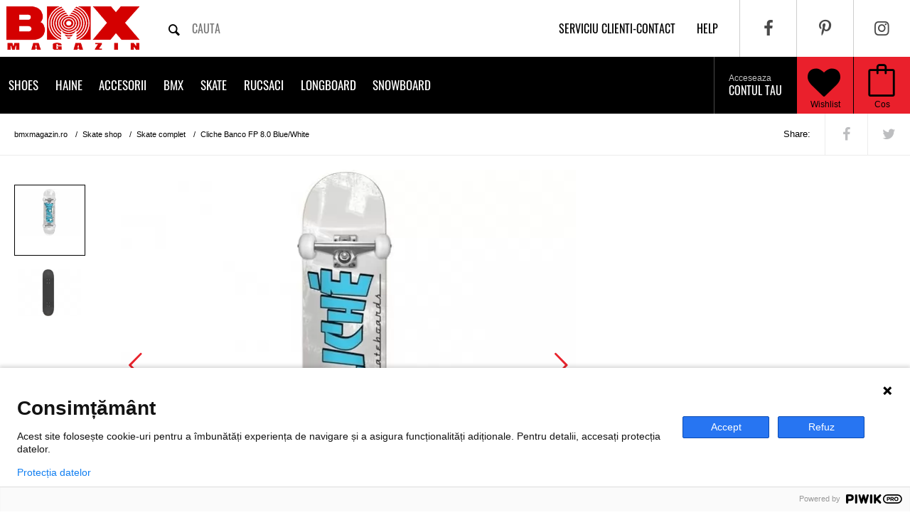

--- FILE ---
content_type: text/html; charset=UTF-8
request_url: https://www.bmxmagazin.ro/skate-complet-cliche-banco-fp-8-0-blue-white/
body_size: 9712
content:
<!DOCTYPE html>
<html lang="ro">
<head>
  <base href="https://www.bmxmagazin.ro/">
  <!-- Meta, title, CSS, favicons, etc. -->
  <meta charset="utf-8">
  <meta http-equiv="X-UA-Compatible" content="IE=edge">
  <meta name="viewport" content="width=device-width, initial-scale=1">

  <title>Cliche Banco FP 8.0 Blue/White (stoc epuizat) | BMXMagazin</title>

  <!--<link rel="alternate" href="https://www.bmxmagazin.ro/skate-complet-cliche-banco-fp-8-0-blue-white/" hreflang="ro-ro" />-->
    <meta name="robots" content="noindex, nofollow" />
  
    <meta rel="canonical" href="https://www.bmxmagazin.ro/skate-complet-cliche-banco-fp-8-0-blue-white/">
  
    <meta name="description" content="Cliche Banco FP 8.0 Blue/White (stoc epuizat) ✓ Skate complet Cliche; Model:Banco First Push Complete; Placa skate: Cliche Banco 8.0; Constructie pl...">
    <meta name="author" content="BMXmagazin">

  <meta property="og:site_name" content="BMXMAGAZIN" />
  <meta property="og:title" content="Cliche Banco FP 8.0 Blue/White" />
  <meta property="og:url" content="https://www.bmxmagazin.ro/skate-complet-cliche-banco-fp-8-0-blue-white/" />
  <meta property="og:description" content="Skate complet Cliche; Model:Banco First Push Complete; Placa skate: Cliche Banco 8.0; Constructie placa: 7 straturi de artar canadian, medium concave; Axe: Tensor 5.25 aluminiu; Roti: Clche,  52mm, uretan; Duritate roti: 92 A; Rulmenti:  ABEC 5" />
    <meta property="og:image" content="https://www.bmxmagazin.ro/skate-complet-cliche-banco-fp-8-0-blue-white-l1.jpg" />
  <link rel="preload" href="https://www.bmxmagazin.ro/skate-complet-cliche-banco-fp-8-0-blue-white-l1.jpg" as="image" />
    <!-- <meta property="og:image:width" content="" />
  <meta property="og:image:height" content="" /> -->
  <meta property="og:locale" content="ro_RO" />
  <meta property="og:app_id" content="240601682712314" />
  <meta property="og:type" content="product" />
  <meta property="article:author" content="https://www.facebook.com/bmxmagazin" />

  <!-- Favicons -->
  <link rel="apple-touch-icon-precomposed" sizes="144x144" href="/assets/ico/apple-touch-icon.png">
                                 <link rel="shortcut icon" href="/assets/ico/favicon.ico">

  <link href="//fonts.gstatic.com" rel="dns-prefetch" />
  <link href="//www.googletagmanager.com/gtag/js?id=G-W0VQ1XHKS2" rel="preload" as="script">
  <link href="//www.googletagmanager.com/gtag/js?id=UA-37518210-1" rel="preload" as="script">
  <link href="//www.googleadservices.com/pagead/conversion.js" rel="preload" as="script">
  <!-- <link href="//cdnjs.cloudflare.com/ajax/libs/cookieconsent2/3.0.3/cookieconsent.min.js" rel="preload" as="script"> -->
  <!-- <link rel='dns-prefetch' href='//cdnjs.cloudflare.com' /> -->
  <!-- <link href='//fonts.googleapis.com/css?family=Oswald:400,700&display=swap' rel='stylesheet' type='text/css'> -->
  <!-- <link href='http://fonts.googleapis.com/css?family=Roboto+Slab:400,300,700|Roboto+Condensed:400,700,300|Press+Start+2P|Oswald:400,700|Scada:700' rel='stylesheet' type='text/css'> -->
  <link rel="stylesheet" type="text/css" href="/assets/css/_all.css?ver=16" media='all'>
  <link rel="stylesheet" type="text/css" href="/assets/less/minimum.less.css?ver=82" media='all'>
  <link rel="stylesheet" type="text/css" href="/assets/css/cookieconsent.min.css">
  <!-- <link rel="stylesheet" type="text/css" href="//cdnjs.cloudflare.com/ajax/libs/cookieconsent2/3.0.3/cookieconsent.min.css"> -->
  <style>
    .carousel.product-details > .owl-carousel > picture:not(:first-of-type) {
      display: none;
    }
    .carousel.product-details .owl-carousel {
      display: block;
    }
    .content .left .gallery .big .carousel.product-details .owl-carousel > img:first-of-type {
      display: block;
    }
    .content .left .gallery .big .carousel.product-details .owl-carousel > img:not(:first-of-type) {
      display: none;
    }
  	@media only screen and (max-width: 480px) {
  		.navobile-loading:not(.navobile-bound) header.line-black {
  			display:none;
  		}
  		header {
  			min-height: 0;
  		}
  	}
  </style>
  <!-- Google tag (gtag.js) -->
  <script async src="https://www.googletagmanager.com/gtag/js?id=G-W0VQ1XHKS2"></script>
  <script>
    window.dataLayer = window.dataLayer || [];
    function gtag(){dataLayer.push(arguments);}
    gtag('js', new Date());

    gtag('config', 'G-W0VQ1XHKS2');
  </script>
  
  <!-- Global site tag (gtag.js) - Google Analytics -->
  <script async src="https://www.googletagmanager.com/gtag/js?id=UA-37518210-1"></script>
  <script>
    window.dataLayer = window.dataLayer || [];
    function gtag(){dataLayer.push(arguments);}
    gtag('js', new Date());

    gtag('config', 'UA-37518210-1');
  </script>
  
  </head>
<body class="navobile-loading">

<script type="text/javascript">
(function(window, document, dataLayerName, id) {
window[dataLayerName]=window[dataLayerName]||[],window[dataLayerName].push({start:(new Date).getTime(),event:"stg.start"});var scripts=document.getElementsByTagName('script')[0],tags=document.createElement('script');
function stgCreateCookie(a,b,c){var d="";if(c){var e=new Date;e.setTime(e.getTime()+24*c*60*60*1e3),d="; expires="+e.toUTCString()}document.cookie=a+"="+b+d+"; path=/"}
var isStgDebug=(window.location.href.match("stg_debug")||document.cookie.match("stg_debug"))&&!window.location.href.match("stg_disable_debug");stgCreateCookie("stg_debug",isStgDebug?1:"",isStgDebug?14:-1);
var qP=[];dataLayerName!=="dataLayer"&&qP.push("data_layer_name="+dataLayerName),isStgDebug&&qP.push("stg_debug");var qPString=qP.length>0?("?"+qP.join("&")):"";
tags.async=!0,tags.src="https://bmxmagazin.containers.piwik.pro/"+id+".js"+qPString,scripts.parentNode.insertBefore(tags,scripts);
!function(a,n,i){a[n]=a[n]||{};for(var c=0;c<i.length;c++)!function(i){a[n][i]=a[n][i]||{},a[n][i].api=a[n][i].api||function(){var a=[].slice.call(arguments,0);"string"==typeof a[0]&&window[dataLayerName].push({event:n+"."+i+":"+a[0],parameters:[].slice.call(arguments,1)})}}(i[c])}(window,"ppms",["tm","cm"]);
})(window, document, 'dataLayer', '07f7b805-8412-4052-bb40-a1d5afbe3b4a');
</script>

<div id="content">
  <header class="line-grey">
    <a href="#" class="navobile-mobile-only" id="show-navigation" style="float: left;" title="Categorii produse"><i class="icon-menu"></i></a>
    <a href="/" class="logo" title="Magazin online de BMX, Shoes, Skate, Longboard, Streetwear, Snow Gear">
		<img src="/assets/img/logo-big.png?ver=1" width="205" height="80" alt="Magazin online de BMX, Shoes, Skate, Longboard, Streetwear, Snow Gear"/>
	</a>
    <form class="search" action="/cautare/" method="GET">
      <input type="text" name="q" placeholder="cauta" autocomplete="off" value="" />
      <button type="submit" title="Cauta produse pe bmxmagazin.ro"><i class="icon-search"></i></button>
    </form>
    <div class="right">
      <ul class="menu-social" itemscope itemtype="http://schema.org/Organization">
        <link itemprop="url" href="https://www.bmxmagazin.ro/">
        <li><a itemprop="sameAs" href="https://www.facebook.com/bmxmagazin" title="Facebook pagina oficiala bmxmagazin.ro" target="_blank" rel="noopener"><i class="icon-facebook"></i></a></li>
        <li><a itemprop="sameAs" href="https://www.pinterest.com/bmxmagazin" title="Pinterest pagina oficiala bmxmagazin.ro" target="_blank" rel="noopener"><i class="icon-pinterest"></i></a></li>
        <li><a itemprop="sameAs" href="https://instagram.com/bmx.magazin" title="Instagram pagina oficiala bmxmagazin.ro" target="_blank" rel="noopener"><i class="icon-instagram"></i></a></li>
      </ul>
      <ul class="menu-top">
        <li><a href="/contact/" title="Serviciu clienti - Contact">Serviciu clienti-contact</a></li>
        <li><a href="/help/" title="Help / Ajutor">help</a></li>
      </ul>
      <ul class="menu-utils">
        <li class="menu-cart"><a href="/cos/" rel="nofollow" title="Vizualizeaza cos"><i class="icon-bag"></i></a></li>
        <li class="wishlist"><a href="/contul-meu/wishlist/" rel="nofollow" title="Wishlist"><i class="icon-heart"></i></a></li>
        <li class="user"><a href="/autentificare/" rel="nofollow" title="Contul meu"><i class="icon-user"></i></a></li>
      </ul>
    </div>
  </header>

  <header class="line-black">
    <ul class="menu-cart">
      <li><a href="/cos/" rel="nofollow" title="Vizualizeaza cos"><i class="icon-bag"></i><span></span>Cos</a></li>
    </ul>
    <a href="/contul-meu/wishlist/" rel="nofollow" class="wishlist" title="Wishlist"><i class="icon-heart"></i><span></span>Wishlist</a>
    <ul class="menu-user">
            <li><a href="/autentificare/" rel="nofollow" title="Autentificare cont"><span>Acceseaza</span>Contul tau<i class="icon-arrow"></i></a></li>
          </ul>
    <!-- <ul class="cd-header-buttons"> -->
      <!-- <li><a class="cd-search-trigger" href="#cd-search">Search<span></span></a></li> -->
      <!-- <li><a class="cd-nav-trigger" href="#cd-primary-nav">Menu<span></span></a></li> -->
    <!-- </ul> -->
      <nav id="cbp-hrmenu" class="cbp-hrmenu">
    <ul class="submenu">
                      <li class="has-children">
                  <a href="/skate-shoes/" title="Shoes">Shoes</a>

                      <div class="cbp-hrsub">
              <div class="cbp-hrsub-inner">
                                  <div style="display: inline-block; width: 30%; vertical-align: top;">
                    <div class="h4">Baieti</div>
                    <ul>
                                            <li style="float:none; width: auto; padding: 0;"><a style="white-space: nowrap;" href="/shoes/#/sex:barbati/" rel="nofollow" data-banner="/data/banners/shoes.jpg" title="Shoes baieti">Shoes</a></li>
                                            <li style="float:none; width: auto; padding: 0;"><a style="white-space: nowrap;" href="/ghete/#/sex:barbati/" rel="nofollow" data-banner="/data/banners/ghete.jpg" title="Ghete baieti">Ghete</a></li>
                                            <li style="float:none; width: auto; padding: 0;"><a style="white-space: nowrap;" href="/slapi-flip-flops/#/sex:barbati/" rel="nofollow" data-banner="/data/banners/slapi-flip-flops.jpg" title="Slapi/Flip flops baieti">Slapi/Flip flops</a></li>
                                          </ul>
                  </div>
                                  <div style="display: inline-block; width: 30%; vertical-align: top;">
                    <div class="h4">Fete</div>
                    <ul>
                                            <li style="float:none; width: auto; padding: 0;"><a style="white-space: nowrap;" href="/shoes/#/sex:femei/" rel="nofollow" data-banner="/data/banners/shoes.jpg" title="Shoes fete">Shoes</a></li>
                                            <li style="float:none; width: auto; padding: 0;"><a style="white-space: nowrap;" href="/ghete/#/sex:femei/" rel="nofollow" data-banner="/data/banners/ghete.jpg" title="Ghete fete">Ghete</a></li>
                                            <li style="float:none; width: auto; padding: 0;"><a style="white-space: nowrap;" href="/slapi-flip-flops/#/sex:femei/" rel="nofollow" data-banner="/data/banners/slapi-flip-flops.jpg" title="Slapi/Flip flops fete">Slapi/Flip flops</a></li>
                                          </ul>
                  </div>
                                  <div style="display: inline-block; width: 30%; vertical-align: top;">
                    <div class="h4">Copii</div>
                    <ul>
                                            <li style="float:none; width: auto; padding: 0;"><a style="white-space: nowrap;" href="/shoes-copii/#/sex:copii/" rel="nofollow" data-banner="/data/banners/shoes-copii.jpg" title="Shoes copii copii">Shoes copii</a></li>
                                            <li style="float:none; width: auto; padding: 0;"><a style="white-space: nowrap;" href="/slapi-flip-flops/#/sex:copii/" rel="nofollow" data-banner="/data/banners/slapi-flip-flops.jpg" title="Slapi/Flip flops copii">Slapi/Flip flops</a></li>
                                          </ul>
                  </div>
                              </div>
            </div>
          
                  </li>
                      <li class="has-children">
                  <a href="/haine/" title="Haine">Haine</a>

                      <div class="cbp-hrsub">
              <div class="cbp-hrsub-inner">
                                  <div style="display: inline-block; width: 30%; vertical-align: top;">
                    <div class="h4">Baieti</div>
                    <ul>
                                            <li style="float:none; width: auto; padding: 0;"><a style="white-space: nowrap;" href="/tricouri/#/sex:barbati/" rel="nofollow" data-banner="/data/banners/tricouri.jpg" title="Tricouri baieti">Tricouri</a></li>
                                            <li style="float:none; width: auto; padding: 0;"><a style="white-space: nowrap;" href="/hanorace/#/sex:barbati/" rel="nofollow" data-banner="/data/banners/hanorace.jpg" title="Hanorace baieti">Hanorace</a></li>
                                            <li style="float:none; width: auto; padding: 0;"><a style="white-space: nowrap;" href="/pantaloni/#/sex:barbati/" rel="nofollow" data-banner="/data/banners/pantaloni.jpg" title="Pantaloni baieti">Pantaloni</a></li>
                                            <li style="float:none; width: auto; padding: 0;"><a style="white-space: nowrap;" href="/pantaloni-scurti/#/sex:barbati/" rel="nofollow" data-banner="/data/banners/pantaloni-scurti.jpg" title="Pantaloni scurti baieti">Pantaloni scurti</a></li>
                                            <li style="float:none; width: auto; padding: 0;"><a style="white-space: nowrap;" href="/camasi/#/sex:barbati/" rel="nofollow" data-banner="/data/banners/camasi.jpg" title="Camasi baieti">Camasi</a></li>
                                            <li style="float:none; width: auto; padding: 0;"><a style="white-space: nowrap;" href="/maiouri/#/sex:barbati/" rel="nofollow" data-banner="/data/banners/maiouri.jpg" title="Maiouri baieti">Maiouri</a></li>
                                            <li style="float:none; width: auto; padding: 0;"><a style="white-space: nowrap;" href="/geci-strada/#/sex:barbati/" rel="nofollow" data-banner="/data/banners/geci-strada.jpg" title="Geci strada baieti">Geci strada</a></li>
                                            <li style="float:none; width: auto; padding: 0;"><a style="white-space: nowrap;" href="/polar-fleece/#/sex:barbati/" rel="nofollow" data-banner="/data/banners/polar-fleece.jpg" title="Polar/ Fleece baieti">Polar/ Fleece</a></li>
                                            <li style="float:none; width: auto; padding: 0;"><a style="white-space: nowrap;" href="/pulovere/#/sex:barbati/" rel="nofollow" data-banner="/data/banners/pulovere.jpg" title="Pulovere baieti">Pulovere</a></li>
                                            <li style="float:none; width: auto; padding: 0;"><a style="white-space: nowrap;" href="/boardshort/#/sex:barbati/" rel="nofollow" data-banner="/data/banners/boardshort.jpg" title="Boardshort baieti">Boardshort</a></li>
                                          </ul>
                  </div>
                                  <div style="display: inline-block; width: 30%; vertical-align: top;">
                    <div class="h4">Fete</div>
                    <ul>
                                            <li style="float:none; width: auto; padding: 0;"><a style="white-space: nowrap;" href="/tricouri/#/sex:femei/" rel="nofollow" data-banner="/data/banners/tricouri.jpg" title="Tricouri fete">Tricouri</a></li>
                                            <li style="float:none; width: auto; padding: 0;"><a style="white-space: nowrap;" href="/hanorace/#/sex:femei/" rel="nofollow" data-banner="/data/banners/hanorace.jpg" title="Hanorace fete">Hanorace</a></li>
                                            <li style="float:none; width: auto; padding: 0;"><a style="white-space: nowrap;" href="/pantaloni/#/sex:femei/" rel="nofollow" data-banner="/data/banners/pantaloni.jpg" title="Pantaloni fete">Pantaloni</a></li>
                                            <li style="float:none; width: auto; padding: 0;"><a style="white-space: nowrap;" href="/pantaloni-scurti/#/sex:femei/" rel="nofollow" data-banner="/data/banners/pantaloni-scurti.jpg" title="Pantaloni scurti fete">Pantaloni scurti</a></li>
                                            <li style="float:none; width: auto; padding: 0;"><a style="white-space: nowrap;" href="/camasi/#/sex:femei/" rel="nofollow" data-banner="/data/banners/camasi.jpg" title="Camasi fete">Camasi</a></li>
                                            <li style="float:none; width: auto; padding: 0;"><a style="white-space: nowrap;" href="/maiouri/#/sex:femei/" rel="nofollow" data-banner="/data/banners/maiouri.jpg" title="Maiouri fete">Maiouri</a></li>
                                            <li style="float:none; width: auto; padding: 0;"><a style="white-space: nowrap;" href="/geci-strada/#/sex:femei/" rel="nofollow" data-banner="/data/banners/geci-strada.jpg" title="Geci strada fete">Geci strada</a></li>
                                            <li style="float:none; width: auto; padding: 0;"><a style="white-space: nowrap;" href="/polar-fleece/#/sex:femei/" rel="nofollow" data-banner="/data/banners/polar-fleece.jpg" title="Polar/ Fleece fete">Polar/ Fleece</a></li>
                                            <li style="float:none; width: auto; padding: 0;"><a style="white-space: nowrap;" href="/pulovere/#/sex:femei/" rel="nofollow" data-banner="/data/banners/pulovere.jpg" title="Pulovere fete">Pulovere</a></li>
                                            <li style="float:none; width: auto; padding: 0;"><a style="white-space: nowrap;" href="/rochite/#/sex:femei/" rel="nofollow" data-banner="/data/banners/rochite.jpg" title="Rochite fete">Rochite</a></li>
                                          </ul>
                  </div>
                                  <div style="display: inline-block; width: 30%; vertical-align: top;">
                    <div class="h4">Copii</div>
                    <ul>
                                            <li style="float:none; width: auto; padding: 0;"><a style="white-space: nowrap;" href="/tricouri/#/sex:copii/" rel="nofollow" data-banner="/data/banners/tricouri.jpg" title="Tricouri copii">Tricouri</a></li>
                                            <li style="float:none; width: auto; padding: 0;"><a style="white-space: nowrap;" href="/hanorace/#/sex:copii/" rel="nofollow" data-banner="/data/banners/hanorace.jpg" title="Hanorace copii">Hanorace</a></li>
                                            <li style="float:none; width: auto; padding: 0;"><a style="white-space: nowrap;" href="/pantaloni/#/sex:copii/" rel="nofollow" data-banner="/data/banners/pantaloni.jpg" title="Pantaloni copii">Pantaloni</a></li>
                                            <li style="float:none; width: auto; padding: 0;"><a style="white-space: nowrap;" href="/pantaloni-scurti/#/sex:copii/" rel="nofollow" data-banner="/data/banners/pantaloni-scurti.jpg" title="Pantaloni scurti copii">Pantaloni scurti</a></li>
                                            <li style="float:none; width: auto; padding: 0;"><a style="white-space: nowrap;" href="/geci-strada/#/sex:copii/" rel="nofollow" data-banner="/data/banners/geci-strada.jpg" title="Geci strada copii">Geci strada</a></li>
                                            <li style="float:none; width: auto; padding: 0;"><a style="white-space: nowrap;" href="/polar-fleece/#/sex:copii/" rel="nofollow" data-banner="/data/banners/polar-fleece.jpg" title="Polar/ Fleece copii">Polar/ Fleece</a></li>
                                          </ul>
                  </div>
                              </div>
            </div>
          
                  </li>
                      <li class="has-children">
                  <a href="/accesorii/" title="Accesorii">Accesorii</a>

                      <div class="cbp-hrsub">
              <div class="cbp-hrsub-inner">
                                  <div style="display: inline-block; width: 30%; vertical-align: top;">
                    <div class="h4">Baieti</div>
                    <ul>
                                            <li style="float:none; width: auto; padding: 0;"><a style="white-space: nowrap;" href="/sepci/#/sex:barbati/" rel="nofollow" data-banner="/data/banners/sepci.jpg" title="Sepci baieti">Sepci</a></li>
                                            <li style="float:none; width: auto; padding: 0;"><a style="white-space: nowrap;" href="/curele/#/sex:barbati/" rel="nofollow" data-banner="/data/banners/curele.jpg" title="Curele baieti">Curele</a></li>
                                            <li style="float:none; width: auto; padding: 0;"><a style="white-space: nowrap;" href="/ochelari-soare/#/sex:barbati/" rel="nofollow" data-banner="/data/banners/ochelari-soare.jpg" title="Ochelari soare baieti">Ochelari soare</a></li>
                                            <li style="float:none; width: auto; padding: 0;"><a style="white-space: nowrap;" href="/sosete/#/sex:barbati/" rel="nofollow" data-banner="/data/banners/sosete.jpg" title="Sosete baieti">Sosete</a></li>
                                            <li style="float:none; width: auto; padding: 0;"><a style="white-space: nowrap;" href="/caciuli/#/sex:barbati/" rel="nofollow" data-banner="/data/banners/caciuli.jpg" title="Caciuli baieti">Caciuli</a></li>
                                            <li style="float:none; width: auto; padding: 0;"><a style="white-space: nowrap;" href="/portofele/#/sex:barbati/" rel="nofollow" data-banner="/data/banners/portofele.jpg" title="Portofele baieti">Portofele</a></li>
                                            <li style="float:none; width: auto; padding: 0;"><a style="white-space: nowrap;" href="/borsete/#/sex:barbati/" rel="nofollow" data-banner="/data/banners/borsete.jpg" title="Borsete baieti">Borsete</a></li>
                                          </ul>
                  </div>
                                  <div style="display: inline-block; width: 30%; vertical-align: top;">
                    <div class="h4">Fete</div>
                    <ul>
                                            <li style="float:none; width: auto; padding: 0;"><a style="white-space: nowrap;" href="/sepci/#/sex:femei/" rel="nofollow" data-banner="/data/banners/sepci.jpg" title="Sepci fete">Sepci</a></li>
                                            <li style="float:none; width: auto; padding: 0;"><a style="white-space: nowrap;" href="/curele/#/sex:femei/" rel="nofollow" data-banner="/data/banners/curele.jpg" title="Curele fete">Curele</a></li>
                                            <li style="float:none; width: auto; padding: 0;"><a style="white-space: nowrap;" href="/sosete/#/sex:femei/" rel="nofollow" data-banner="/data/banners/sosete.jpg" title="Sosete fete">Sosete</a></li>
                                            <li style="float:none; width: auto; padding: 0;"><a style="white-space: nowrap;" href="/caciuli/#/sex:femei/" rel="nofollow" data-banner="/data/banners/caciuli.jpg" title="Caciuli fete">Caciuli</a></li>
                                            <li style="float:none; width: auto; padding: 0;"><a style="white-space: nowrap;" href="/portofele/#/sex:femei/" rel="nofollow" data-banner="/data/banners/portofele.jpg" title="Portofele fete">Portofele</a></li>
                                            <li style="float:none; width: auto; padding: 0;"><a style="white-space: nowrap;" href="/borsete/#/sex:femei/" rel="nofollow" data-banner="/data/banners/borsete.jpg" title="Borsete fete">Borsete</a></li>
                                          </ul>
                  </div>
                                  <div style="display: inline-block; width: 30%; vertical-align: top;">
                    <div class="h4">Copii</div>
                    <ul>
                                            <li style="float:none; width: auto; padding: 0;"><a style="white-space: nowrap;" href="/caciuli/#/sex:copii/" rel="nofollow" data-banner="/data/banners/caciuli.jpg" title="Caciuli copii">Caciuli</a></li>
                                            <li style="float:none; width: auto; padding: 0;"><a style="white-space: nowrap;" href="/borsete/#/sex:copii/" rel="nofollow" data-banner="/data/banners/borsete.jpg" title="Borsete copii">Borsete</a></li>
                                            <li style="float:none; width: auto; padding: 0;"><a style="white-space: nowrap;" href="/penare/#/sex:copii/" rel="nofollow" data-banner="/data/banners/penare.jpg" title="Penare copii">Penare</a></li>
                                          </ul>
                  </div>
                              </div>
            </div>
          
                  </li>
                      <li class="has-children">
                  <a href="/bmx-shop/" title="BMX">BMX</a>

          
                      <div class="cbp-hrsub">
              <div class="cbp-hrsub-inner">
                                <div>
                                    <div class="h4"><a href="/biciclete-bmx/" data-banner="/data/banners/biciclete-bmx.jpg" title="Biciclete BMX">Biciclete BMX</a></div>
                                  </div>
                                <div>
                                    <div class="h4">Piese BMX</div>
                  <ul>
                                      <li><a href="/angrenaj-3pc/" data-banner="/data/banners/angrenaj-3pc.jpg" title="Angrenaj 3PC">Angrenaj 3PC</a></li>
                                      <li><a href="/anvelope/" data-banner="/data/banners/anvelope.jpg" title="Anvelope">Anvelope</a></li>
                                      <li><a href="/bb-set/" data-banner="/data/banners/bb-set.jpg" title="BB Set">BB Set</a></li>
                                      <li><a href="/butuci/" data-banner="/data/banners/butuci.jpg" title="Butuci">Butuci</a></li>
                                      <li><a href="/butuci-spate/" data-banner="/data/banners/butuci-spate.jpg" title="Butuci spate">Butuci spate</a></li>
                                      <li><a href="/cabluri/" data-banner="/data/banners/cabluri.jpg" title="Cabluri">Cabluri</a></li>
                                      <li><a href="/cadre/" data-banner="/data/banners/cadre.jpg" title="Cadre">Cadre</a></li>
                                      <li><a href="/camere/" data-banner="/data/banners/camere.jpg" title="Camere">Camere</a></li>
                                      <li><a href="/foi/" data-banner="/data/banners/foi.jpg" title="Foi">Foi</a></li>
                                      <li><a href="/ghidoane/" data-banner="/data/banners/ghidoane.jpg" title="Ghidoane">Ghidoane</a></li>
                                      <li><a href="/head-set/" data-banner="/data/banners/head-set.jpg" title="Head Set">Head Set</a></li>
                                      <li><a href="/jante/" data-banner="/data/banners/jante.jpg" title="Jante">Jante</a></li>
                                      <li><a href="/lant/" data-banner="/data/banners/lant.jpg" title="Lant">Lant</a></li>
                                      <li><a href="/manete/" data-banner="/data/banners/manete.jpg" title="Manete">Manete</a></li>
                                      <li><a href="/pedale/" data-banner="/data/banners/pedale.jpg" title="Pedale">Pedale</a></li>
                                      <li><a href="/pinioane/" data-banner="/data/banners/pinioane.jpg" title="Pinioane">Pinioane</a></li>
                                      <li><a href="/pipe/" data-banner="/data/banners/pipe.jpg" title="Pipe">Pipe</a></li>
                                    </ul>
                                  </div>
                                <div>
                                    <div class="h4">Protectii</div>
                  <ul>
                                      <li><a href="/googles-mx/" data-banner="/data/banners/googles-mx.jpg" title="Googles MX">Googles MX</a></li>
                                      <li><a href="/manusi/" data-banner="/data/banners/manusi.jpg" title="Manusi">Manusi</a></li>
                                    </ul>
                                  </div>
                              </div>
            </div>
                  </li>
                      <li class="has-children">
                  <a href="/skate-shop/" title="Skate">Skate</a>

          
                      <div class="cbp-hrsub">
              <div class="cbp-hrsub-inner">
                                <div>
                                    <div class="h4"><a href="/skate-complet/" data-banner="/data/banners/skate-complet.jpg" title="Skate complet">Skate complet</a></div>
                                  </div>
                                <div>
                                    <div class="h4"><a href="/placa-skate/" data-banner="/data/banners/placa-skate.jpg" title="Placa skate">Placa skate</a></div>
                                  </div>
                                <div>
                                    <div class="h4"><a href="/axe-skate/" data-banner="/data/banners/axe-skate.jpg" title="Axe skate">Axe skate</a></div>
                                  </div>
                                <div>
                                    <div class="h4"><a href="/roti-skate/" data-banner="/data/banners/roti-skate.jpg" title="Roti skate">Roti skate</a></div>
                                  </div>
                                <div>
                                    <div class="h4"><a href="/rulmenti-skate/" data-banner="/data/banners/rulmenti-skate.jpg" title="Rulmenti skate">Rulmenti skate</a></div>
                                  </div>
                                <div>
                                    <div class="h4"><a href="/protectii/" data-banner="/data/banners/protectii.jpg" title="Protectii">Protectii</a></div>
                                  </div>
                                <div>
                                    <div class="h4"><a href="/accesorii-skate/" data-banner="/data/banners/accesorii-skate.jpg" title="Accesorii skate">Accesorii skate</a></div>
                                  </div>
                              </div>
            </div>
                  </li>
                      <li class="has-children">
                  <a href="/rucsaci/" title="Rucsaci">Rucsaci</a>

                      <div class="cbp-hrsub">
              <div class="cbp-hrsub-inner">
                                  <div style="display: inline-block; width: 30%; vertical-align: top;">
                    <div class="h4">Baieti</div>
                    <ul>
                                            <li style="float:none; width: auto; padding: 0;"><a style="white-space: nowrap;" href="/rucsaci-ghiozdane/#/sex:barbati/" rel="nofollow" data-banner="/data/banners/rucsaci-ghiozdane.jpg" title="Rucsaci/Ghiozdane baieti">Rucsaci/Ghiozdane</a></li>
                                          </ul>
                  </div>
                                  <div style="display: inline-block; width: 30%; vertical-align: top;">
                    <div class="h4">Fete</div>
                    <ul>
                                            <li style="float:none; width: auto; padding: 0;"><a style="white-space: nowrap;" href="/rucsaci-ghiozdane/#/sex:femei/" rel="nofollow" data-banner="/data/banners/rucsaci-ghiozdane.jpg" title="Rucsaci/Ghiozdane fete">Rucsaci/Ghiozdane</a></li>
                                          </ul>
                  </div>
                                  <div style="display: inline-block; width: 30%; vertical-align: top;">
                    <div class="h4">Copii</div>
                    <ul>
                                          </ul>
                  </div>
                              </div>
            </div>
          
                  </li>
                      <li class="has-children">
                  <a href="/longboard-shop/" title="Longboard">Longboard</a>

          
                      <div class="cbp-hrsub">
              <div class="cbp-hrsub-inner">
                                <div>
                                    <div class="h4"><a href="/longboard/" data-banner="/data/banners/longboard.jpg" title="Longboard">Longboard</a></div>
                                  </div>
                                <div>
                                    <div class="h4"><a href="/roti-longboard/" data-banner="/data/banners/roti-longboard.jpg" title="Roti longboard">Roti longboard</a></div>
                                  </div>
                                <div>
                                    <div class="h4"><a href="/axe-longboard/" data-banner="/data/banners/axe-longboard.jpg" title="Axe longboard">Axe longboard</a></div>
                                  </div>
                                <div>
                                    <div class="h4"><a href="/grip-tape/" data-banner="/data/banners/grip-tape.jpg" title="Grip tape">Grip tape</a></div>
                                  </div>
                              </div>
            </div>
                  </li>
                      <li class="has-children">
                  <a href="/snowboard/" title="Snowboard">Snowboard</a>

                      <div class="cbp-hrsub">
              <div class="cbp-hrsub-inner">
                                  <div style="display: inline-block; width: 30%; vertical-align: top;">
                    <div class="h4">Baieti</div>
                    <ul>
                                            <li style="float:none; width: auto; padding: 0;"><a style="white-space: nowrap;" href="/geci-snowboard/#/sex:barbati/" rel="nofollow" data-banner="/data/banners/geci-snowboard.jpg" title="Geci snowboard baieti">Geci snowboard</a></li>
                                            <li style="float:none; width: auto; padding: 0;"><a style="white-space: nowrap;" href="/pantaloni-snowboard/#/sex:barbati/" rel="nofollow" data-banner="/data/banners/pantaloni-snowboard.jpg" title="Pantaloni snowboard baieti">Pantaloni snowboard</a></li>
                                            <li style="float:none; width: auto; padding: 0;"><a style="white-space: nowrap;" href="/boots-snowboard/#/sex:barbati/" rel="nofollow" data-banner="/data/banners/boots-snowboard.jpg" title="Boots snowboard baieti">Boots snowboard</a></li>
                                            <li style="float:none; width: auto; padding: 0;"><a style="white-space: nowrap;" href="/manusi-snowboard/#/sex:barbati/" rel="nofollow" data-banner="/data/banners/manusi-snowboard.jpg" title="Manusi snowboard baieti">Manusi snowboard</a></li>
                                            <li style="float:none; width: auto; padding: 0;"><a style="white-space: nowrap;" href="/goggles/#/sex:barbati/" rel="nofollow" data-banner="/data/banners/goggles.jpg" title="Goggles baieti">Goggles</a></li>
                                            <li style="float:none; width: auto; padding: 0;"><a style="white-space: nowrap;" href="/casti-snowboard/#/sex:barbati/" rel="nofollow" data-banner="/data/banners/casti-snowboard.jpg" title="Casti snowboard baieti">Casti snowboard</a></li>
                                            <li style="float:none; width: auto; padding: 0;"><a style="white-space: nowrap;" href="/legaturi/#/sex:barbati/" rel="nofollow" data-banner="/data/banners/legaturi.jpg" title="Legaturi baieti">Legaturi</a></li>
                                            <li style="float:none; width: auto; padding: 0;"><a style="white-space: nowrap;" href="/rucsaci-snowboard/#/sex:barbati/" rel="nofollow" data-banner="/data/banners/rucsaci-snowboard.jpg" title="Rucsaci snowboard baieti">Rucsaci snowboard</a></li>
                                            <li style="float:none; width: auto; padding: 0;"><a style="white-space: nowrap;" href="/first-layer/#/sex:barbati/" rel="nofollow" data-banner="/data/banners/first-layer.jpg" title="First Layer baieti">First Layer</a></li>
                                            <li style="float:none; width: auto; padding: 0;"><a style="white-space: nowrap;" href="/cagule/#/sex:barbati/" rel="nofollow" data-banner="/data/banners/cagule.jpg" title="Cagule baieti">Cagule</a></li>
                                            <li style="float:none; width: auto; padding: 0;"><a style="white-space: nowrap;" href="/placi-snowboard/#/sex:barbati/" rel="nofollow" data-banner="/data/banners/placi-snowboard.jpg" title="Placi Snowboard baieti">Placi Snowboard</a></li>
                                            <li style="float:none; width: auto; padding: 0;"><a style="white-space: nowrap;" href="/sosete-snowboard/#/sex:barbati/" rel="nofollow" data-banner="/data/banners/sosete-snowboard.jpg" title="Sosete snowboard baieti">Sosete snowboard</a></li>
                                          </ul>
                  </div>
                                  <div style="display: inline-block; width: 30%; vertical-align: top;">
                    <div class="h4">Fete</div>
                    <ul>
                                            <li style="float:none; width: auto; padding: 0;"><a style="white-space: nowrap;" href="/geci-snowboard/#/sex:femei/" rel="nofollow" data-banner="/data/banners/geci-snowboard.jpg" title="Geci snowboard fete">Geci snowboard</a></li>
                                            <li style="float:none; width: auto; padding: 0;"><a style="white-space: nowrap;" href="/pantaloni-snowboard/#/sex:femei/" rel="nofollow" data-banner="/data/banners/pantaloni-snowboard.jpg" title="Pantaloni snowboard fete">Pantaloni snowboard</a></li>
                                            <li style="float:none; width: auto; padding: 0;"><a style="white-space: nowrap;" href="/boots-snowboard/#/sex:femei/" rel="nofollow" data-banner="/data/banners/boots-snowboard.jpg" title="Boots snowboard fete">Boots snowboard</a></li>
                                            <li style="float:none; width: auto; padding: 0;"><a style="white-space: nowrap;" href="/manusi-snowboard/#/sex:femei/" rel="nofollow" data-banner="/data/banners/manusi-snowboard.jpg" title="Manusi snowboard fete">Manusi snowboard</a></li>
                                            <li style="float:none; width: auto; padding: 0;"><a style="white-space: nowrap;" href="/goggles/#/sex:femei/" rel="nofollow" data-banner="/data/banners/goggles.jpg" title="Goggles fete">Goggles</a></li>
                                            <li style="float:none; width: auto; padding: 0;"><a style="white-space: nowrap;" href="/casti-snowboard/#/sex:femei/" rel="nofollow" data-banner="/data/banners/casti-snowboard.jpg" title="Casti snowboard fete">Casti snowboard</a></li>
                                            <li style="float:none; width: auto; padding: 0;"><a style="white-space: nowrap;" href="/legaturi/#/sex:femei/" rel="nofollow" data-banner="/data/banners/legaturi.jpg" title="Legaturi fete">Legaturi</a></li>
                                            <li style="float:none; width: auto; padding: 0;"><a style="white-space: nowrap;" href="/first-layer/#/sex:femei/" rel="nofollow" data-banner="/data/banners/first-layer.jpg" title="First Layer fete">First Layer</a></li>
                                            <li style="float:none; width: auto; padding: 0;"><a style="white-space: nowrap;" href="/cagule/#/sex:femei/" rel="nofollow" data-banner="/data/banners/cagule.jpg" title="Cagule fete">Cagule</a></li>
                                            <li style="float:none; width: auto; padding: 0;"><a style="white-space: nowrap;" href="/placi-snowboard/#/sex:femei/" rel="nofollow" data-banner="/data/banners/placi-snowboard.jpg" title="Placi Snowboard fete">Placi Snowboard</a></li>
                                            <li style="float:none; width: auto; padding: 0;"><a style="white-space: nowrap;" href="/sosete-snowboard/#/sex:femei/" rel="nofollow" data-banner="/data/banners/sosete-snowboard.jpg" title="Sosete snowboard fete">Sosete snowboard</a></li>
                                          </ul>
                  </div>
                                  <div style="display: inline-block; width: 30%; vertical-align: top;">
                    <div class="h4">Copii</div>
                    <ul>
                                            <li style="float:none; width: auto; padding: 0;"><a style="white-space: nowrap;" href="/geci-snowboard/#/sex:copii/" rel="nofollow" data-banner="/data/banners/geci-snowboard.jpg" title="Geci snowboard copii">Geci snowboard</a></li>
                                            <li style="float:none; width: auto; padding: 0;"><a style="white-space: nowrap;" href="/pantaloni-snowboard/#/sex:copii/" rel="nofollow" data-banner="/data/banners/pantaloni-snowboard.jpg" title="Pantaloni snowboard copii">Pantaloni snowboard</a></li>
                                            <li style="float:none; width: auto; padding: 0;"><a style="white-space: nowrap;" href="/casti-snowboard/#/sex:copii/" rel="nofollow" data-banner="/data/banners/casti-snowboard.jpg" title="Casti snowboard copii">Casti snowboard</a></li>
                                            <li style="float:none; width: auto; padding: 0;"><a style="white-space: nowrap;" href="/cagule/#/sex:copii/" rel="nofollow" data-banner="/data/banners/cagule.jpg" title="Cagule copii">Cagule</a></li>
                                            <li style="float:none; width: auto; padding: 0;"><a style="white-space: nowrap;" href="/placi-snowboard/#/sex:copii/" rel="nofollow" data-banner="/data/banners/placi-snowboard.jpg" title="Placi Snowboard copii">Placi Snowboard</a></li>
                                          </ul>
                  </div>
                              </div>
            </div>
          
                  </li>
          </ul>

    <ul class="menu-social">
      <li><a href="https://www.facebook.com/bmxmagazin" title="Facebook pagina oficiala bmxmagazin.ro" target="_blank" rel="noopener"><i class="icon-facebook"></i></a></li>
      <li><a href="https://www.pinterest.com/bmxmagazin" title="Pinterest pagina oficiala bmxmagazin.ro" target="_blank" rel="noopener"><i class="icon-pinterest"></i></a></li>
      <li><a href="https://instagram.com/bmx.magazin" title="Instagram pagina oficiala bmxmagazin.ro" target="_blank" rel="noopener"><i class="icon-instagram"></i></a></li>
    </ul>
  </nav>    
  </header>

  <!-- <div id="fb-root"></div>
  <script>(function(d, s, id) {
    var js, fjs = d.getElementsByTagName(s)[0];
    if (d.getElementById(id)) return;
    js = d.createElement(s); js.id = id;
    js.src = "//connect.facebook.net/en_US/sdk.js#xfbml=1&version=v2.10&appId=128444030529152";
    fjs.parentNode.insertBefore(js, fjs);
  }(document, 'script', 'facebook-jssdk'));</script> -->

  <div class="content product">
    <!-- <img src="assets/img/banner-skate.jpg" class="banner" /> -->

    <nav class="share">
      <ul>
        <li class="text">Share:</li>
        <li><a href="https://www.facebook.com/sharer.php?u=https%3A%2F%2Fwww.bmxmagazin.ro%2Fskate-complet-cliche-banco-fp-8-0-blue-white%2F" title="Share 'Cliche Banco FP 8.0 Blue/White' on Facebook" class="facebook" target="_blank"><i class="icon-facebook"></i></a></li>
        <li><a href="https://twitter.com/intent/tweet?text=Cliche+Banco+FP+8.0+Blue%2FWhite&url=https%3A%2F%2Fwww.bmxmagazin.ro%2Fskate-complet-cliche-banco-fp-8-0-blue-white%2F" title="Share 'Cliche Banco FP 8.0 Blue/White' on Twitter" class="twitter" target="_blank"><i class="icon-twitter"></i></a></li>
      </ul>
    </nav>

    <nav class="breadcrumbs">
      <ul>
        <li><a href="/" title="Magazin online de BMX, Shoes, Skate, Longboard, Streetwear, Snow Gear">bmxmagazin.ro</a></li>
                <li><a href="/skate-shop/" title="Skate shop">Skate shop</a></li>
                <li><a href="/skate-complet/" title="Skate complet">Skate complet</a></li>
                <li>Cliche Banco FP 8.0 Blue/White</li>
      </ul>
    </nav>

    <div class="details">
          <div class="left">
      <div class="gallery">
        <div class="big">
          <div class="carousel product-details">
            <div class="owl-carousel">
                        <picture>
               <source srcset="/skate-complet-cliche-banco-fp-8-0-blue-white-l1.webp" type="image/webp">
               <source srcset="/skate-complet-cliche-banco-fp-8-0-blue-white-l1.jpg" type="image/jpeg">
               <img src="/img/AjaxLoader.gif" data-src="/skate-complet-cliche-banco-fp-8-0-blue-white-l1.jpg" alt="Cliche Banco FP 8.0 Blue/White (detaliu #0)" width="640" height="480" loading="lazy" />
            </picture>
                        <picture>
               <source srcset="/skate-complet-cliche-banco-fp-8-0-blue-white-l2.webp" type="image/webp">
               <source srcset="/skate-complet-cliche-banco-fp-8-0-blue-white-l2.jpg" type="image/jpeg">
               <img src="/img/AjaxLoader.gif" data-src="/skate-complet-cliche-banco-fp-8-0-blue-white-l2.jpg" alt="Cliche Banco FP 8.0 Blue/White (detaliu #1)" width="640" height="480" loading="lazy" />
            </picture>
                          
            </div>
          </div>
        </div>
        <div class="thumbs">
          <a href="#" title="" class="controls up" data-increment="-1"><i class="icon-up-open-mini"></i></a>
          <a href="#" title="" class="controls down" data-increment="1"><i class="icon-down-open-mini"></i></a>
          <div class="wrapper" data-position="0">
                        <a href="/skate-complet-cliche-banco-fp-8-0-blue-white-l1.jpg" title="Cliche Banco FP 8.0 Blue/White (detaliu #0)" data-index="0" class="active">
              <picture>
                 <source srcset="/skate-complet-cliche-banco-fp-8-0-blue-white-s1.webp" type="image/webp">
                 <source srcset="/skate-complet-cliche-banco-fp-8-0-blue-white-s1.jpg" type="image/jpeg">
                 <img src="/img/AjaxLoader.gif" data-src="/skate-complet-cliche-banco-fp-8-0-blue-white-s1.jpg" alt="Cliche Banco FP 8.0 Blue/White (thumb #0)" width="154" height="115" loading="lazy" />
              </picture>
            </a>
                        <a href="/skate-complet-cliche-banco-fp-8-0-blue-white-l2.jpg" title="Cliche Banco FP 8.0 Blue/White (detaliu #1)" data-index="1" class="">
              <picture>
                 <source srcset="/skate-complet-cliche-banco-fp-8-0-blue-white-s2.webp" type="image/webp">
                 <source srcset="/skate-complet-cliche-banco-fp-8-0-blue-white-s2.jpg" type="image/jpeg">
                 <img src="/img/AjaxLoader.gif" data-src="/skate-complet-cliche-banco-fp-8-0-blue-white-s2.jpg" alt="Cliche Banco FP 8.0 Blue/White (thumb #1)" width="154" height="115" loading="lazy" />
              </picture>
            </a>
                      </div>
        </div>
      </div>

      <div class="description">
        <a href="#" title="Detalii 'Cliche Banco FP 8.0 Blue/White'" class="h5">Detalii</a>
        <p>Skate complet Cliche</p><dl><dt>Model</dt><dd>Banco First Push Complete</dd><dt>Placa skate</dt><dd> Cliche Banco 8.0</dd><dt>Constructie placa</dt><dd> 7 straturi de artar canadian, medium concave</dd><dt>Axe</dt><dd> Tensor 5.25 aluminiu</dd><dt>Roti</dt><dd> Clche,  52mm, uretan</dd><dt>Duritate roti</dt><dd> 92 A</dd><dt>Rulmenti</dt><dd>  ABEC 5 </dd></dl>      </div>

      <div class="clear"></div>
    </div>

    <div class="right">
      <div class="box">
        <img src="/img/leftNav/brands/cliche_black.gif" class="brand" alt="Brand Cliche" width="50" height="50" />
        <h1>Cliche Banco FP 8.0 Blue/White</h1>
        <span class="sku">cod: BMAG/15241</span>
              </div>

      <div class="box">
                <span class="availability notice">stoc epuizat</span>
              </div>

      
      <div class="box">
                <div class="fb-like" data-href="https://www.bmxmagazin.ro/skate-complet-cliche-banco-fp-8-0-blue-white/" data-layout="button_count" data-action="like" data-size="large" data-show-faces="false" data-share="false"></div>        
        
        <nav class="share">
          <ul>
            <li class="text">Share</li>
            <li><a href="https://www.facebook.com/sharer.php?u=https%3A%2F%2Fwww.bmxmagazin.ro%2Fskate-complet-cliche-banco-fp-8-0-blue-white%2F" title="Share 'Cliche Banco FP 8.0 Blue/White' on Facebook" class="facebook" target="_blank"><i class="icon-facebook"></i></a></li>
            <li><a href="https://twitter.com/intent/tweet?text=Cliche+Banco+FP+8.0+Blue%2FWhite&url=https%3A%2F%2Fwww.bmxmagazin.ro%2Fskate-complet-cliche-banco-fp-8-0-blue-white%2F" title="Share 'Cliche Banco FP 8.0 Blue/White' on Twitter" class="twitter" target="_blank"><i class="icon-twitter"></i></a></li>
          </ul>
        </nav>        
      </div>
    </div>    

    <div class="clear"></div>

<script type="application/ld+json">
{
    "@context": "http://schema.org",
    "@type": "Product",
    "description": "Skate complet Cliche; Model:Banco First Push Complete; Placa skate: Cliche Banco 8.0; Constructie placa: 7 straturi de artar canadian, medium concave; Axe: Tensor 5.25 aluminiu; Roti: Clche,  52mm, uretan; Duritate roti: 92 A; Rulmenti:  ABEC 5",
    "name": "Cliche Banco FP 8.0 Blue/White",
    "model": "Banco FP 8.0",
    "brand": {
        "@type": "Brand",
        "name": "Cliche"
    },
    "image": [
        "https://www.bmxmagazin.ro/skate-complet-cliche-banco-fp-8-0-blue-white-l1.jpg"
    ],
    "url": "https://www.bmxmagazin.ro/skate-complet-cliche-banco-fp-8-0-blue-white/",
    "sku": "BMAG/15241",
    "offers": {
        "@type": "Offer",
        "seller": "BMXMAGAZIN",
        "itemCondition" : "http://schema.org/NewCondition",
        "availability": "http://schema.org/OutOfStock",
        "url": "https://www.bmxmagazin.ro/skate-complet-cliche-banco-fp-8-0-blue-white/",
        "price": "319",
        "priceCurrency": "RON",
        "priceValidUntil": "2026-01-31"
    }
}
</script>    </div>

    <!-- <div class="comments">
      <span class="h5">comentarii</span>
    </div> -->

      </div>

  <footer>
        <div class="carousel brands">
      <div class="owl-carousel">
                  <a class="item" href="/skate-complet/#/brand:globe/" title="Filtreaza dupa brand Globe"><img src="/img/AjaxLoader.gif" data-src="/img/leftNav/brands/globe_black.gif" alt="Logo brand Globe" width="60" height="60" /></a>
                  <a class="item" href="/skate-complet/#/brand:element/" title="Filtreaza dupa brand Element"><img src="/img/AjaxLoader.gif" data-src="/img/leftNav/brands/element_black.gif" alt="Logo brand Element" width="60" height="60" /></a>
                  <a class="item" href="/skate-complet/#/brand:enjoi/" title="Filtreaza dupa brand Enjoi"><img src="/img/AjaxLoader.gif" data-src="/img/leftNav/brands/enjoi_black.gif" alt="Logo brand Enjoi" width="60" height="60" /></a>
                  <a class="item" href="/skate-complet/#/brand:darkstar/" title="Filtreaza dupa brand Darkstar"><img src="/img/AjaxLoader.gif" data-src="/img/leftNav/brands/darkstar_black.gif" alt="Logo brand Darkstar" width="60" height="60" /></a>
                  <a class="item" href="/skate-complet/#/brand:almost/" title="Filtreaza dupa brand Almost"><img src="/img/AjaxLoader.gif" data-src="/img/leftNav/brands/almost_black.gif" alt="Logo brand Almost" width="60" height="60" /></a>
                  <a class="item" href="/skate-complet/#/brand:blind/" title="Filtreaza dupa brand Blind"><img src="/img/AjaxLoader.gif" data-src="/img/leftNav/brands/blind_black.gif" alt="Logo brand Blind" width="60" height="60" /></a>
                  <a class="item" href="/skate-complet/#/brand:cliche/" title="Filtreaza dupa brand Cliche"><img src="/img/AjaxLoader.gif" data-src="/img/leftNav/brands/cliche_black.gif" alt="Logo brand Cliche" width="60" height="60" /></a>
              </div>
    </div>
    
    <div class="cols3">
      <div class="col box">
        <i class="icon-glyph"></i>
        <div class="h4">Newsletter</div>
        <form action="/inregistrare/newsletter/" method="POST" id="register-newsletter">
          <input type="text" name="email" placeholder="Adresa e-mail" autocomplete="off" />
          <button type="submit">Abonare</button>
        </form>
        <p>Primesti, la abonare, un voucher de 20 lei!</p>
      </div>
      <div class="col box">
        <i class="icon-truck-empty"></i>
        <div class="h4">Transport GRATUIT</div>
        <p>pentru comenzile cu valoare mai mare de 499 lei sau ridicare din magazin.</p>
      </div>
      <div class="col box">
        <i class="icon-arrows-ccw"></i>
        <div class="h4"><a href="/politica-returnare/" title="Politica de returnare">10 zile retur</a></div>
      </div>
    </div>

    <div class="cc-logos">
      <div class="cc-visa"></div>
      <div class="cc-visa-verified"></div>
      <div class="cc-mastercard"></div>
      <div class="cc-mastro"></div>
      <div class="cc-mastercard-secure"></div>
      <br><img src="/assets/img/sigla_verificare_PlatiOnline.ro_119x30_2_RO.png" width="119" height="30" alt="Sigla PlatiOnline" />
      <!-- &nbsp;<a href="https://ec.europa.eu/consumers/odr/main/index.cfm?event=main.home2.show&lng=RO" target="_blank" rel="noopener noreferrer" title="Solutionarea online a litigiilor"><img src="/assets/img/sigla_anpc-sol.png" width="121" height="30" alt="Solutionarea online a litigiilor" /></a>
      &nbsp;<a href="https://anpc.ro/ce-este-sal/" target="_blank" rel="noopener noreferrer" title="Solutionarea alternativa a litigiilor"><img src="/assets/img/sigla_anpc-sal.png" width="119" height="30" alt="Solutionarea alternativa a litigiilor" /></a> -->
    </div>
    <p>Plata cu cardul este asigurata si securizata de <a href="https://plationline.ro" target="_blank" rel="noopener noreferrer" title="Plata Online oferita de PlatiOnline">plationline.ro</a></p>
    <p>
      Suntem prezenti pe <a href="http://www.shopmania.ro/" target="_blank" rel="noopener noreferrer" onclick="window.open('http://www.shopmania.ro/site/bmxmagazin.ro'); return false;" title="BMXMAGAZIN inregistrat pe ShopMania">ShopMania</a> - <a href="http://www.shopmania.ro/" target="_blank" onclick="window.open('http://www.shopmania.ro/site/bmxmagazin.ro'); return false;" title="BMXMAGAZIN inregistrat pe ShopMania">Cumparaturi Online</a>
    </p>

    <div class="cols3 left">
      <div class="col">
        <span class="h4">bmxmagazin.ro</span>
        <ul>
          <!-- <li><a href="#">Abonare RSS</a></li> -->
          <li><a href="/branduri/" title="Lista branduri">Branduri</a></li>
          <li><a href="/contul-meu/wishlist/" rel="nofollow" title="Wishlist">Wishlist</a></li>
          <li><a href="/contul-meu/" rel="nofollow" title="Contul meu">Contul meu</a></li>
          <li><a href="/contact/" title="Contact">Contact</a></li>
          <li><a href="/conditii-utilizare/" title="Conditii de utilizare">Conditii de utilizare</a></li>
          <li><a href="/politica-confidentialitate/" title="Politica de confidentialitate">Politica de confidentialitate</a></li>
          <li><a href="/protectia-datelor/" title="Protectia datelor">Protectia datelor</a></li>
          <li><a href="/politica-vouchers/" title="Politica vouchers">Politica vouchers</a></li>
        </ul>
      </div>
      <div class="col">
        <div class="h4">Informatii clienti</div>
        <ul>
          <li><a href="/detalii-transport-plata/" title="Detalii transport si plata">Detalii transport si plata</a></li>
          <li><a href="/plata-in-rate/" title="Plata in rate">Plata in rate</a></li>
          <li><a href="/harta-marimilor/" title="Harta marimilor">Harta marimilor</a></li>
          <li><a href="/help/" title="Help / Ajutor">Help</a></li>
          <li><a href="/intrebari-frecvente/" title="Intrebari frecvente">Intrebari frecvente</a></li>
          <li><a href="/politica-returnare/" title="Politica de returnare">Politica de returnare</a></li>
          <!-- <li><a href="http://anpc.gov.ro/" target="_blank" rel="nofollow noopener noreferrer" title="ANPC">ANPC</a></li> -->
          <li><a href="https://anpc.ro/ce-este-sal/" target="_blank" rel="nofollow noopener noreferrer" title="Solutionarea alternativa a litigiilor">Solutionarea alternativa a litigiilor</a></li>
          <li><a href="https://ec.europa.eu/consumers/odr/main/index.cfm?event=main.home2.show&lng=RO" target="_blank" rel="nofollow noopener noreferrer" title="Solutionarea online a litigiilor">Solutionarea online a litigiilor</a></li>
        </ul>
      </div>
      <div class="col">
        <div class="h4" class="no-border">Magazin Sibiu</div>
        <ul>
          <li>Sibiu, str. Lomonosov nr. 1</li>
        </ul>
        <br/>
        <div class="h4" class="no-border">Bike Shop / Atelier</div>
        <ul>
          <li> Sibiu, str. Calea Dumbravii nr. 46</li>
        </ul>
      </div>
    </div>

    <p class="copyright">&copy; 2004-2026 BMXMagazin</p>
  </footer>

  <div class="overlay"><i class="icon-spin"></i></div>  
</div>


<!-- Placed at the end of the document so the pages load faster -->
<script src="/assets/js/vendors/_all_base.js?ver=30"></script>
<script src="/assets/js/_all_base.js?ver=67"></script>
<script src="/assets/js/vendors/_all.js?ver=25"></script>

<script src="/assets/js/__original_all.js?ver=12"></script>
<!-- <script src="/assets/js/_all-new.js?ver=93"></script> -->
<!-- <script src="//cdnjs.cloudflare.com/ajax/libs/cookieconsent2/3.0.3/cookieconsent.min.js"></script> -->


<!-- Facebook Pixel Code -->
<script defer>
!function(f,b,e,v,n,t,s)
{if(f.fbq)return;n=f.fbq=function(){n.callMethod?
n.callMethod.apply(n,arguments):n.queue.push(arguments)};
if(!f._fbq)f._fbq=n;n.push=n;n.loaded=!0;n.version='2.0';
n.queue=[];t=b.createElement(e);t.async=!0;
t.src=v;s=b.getElementsByTagName(e)[0];
s.parentNode.insertBefore(t,s)}(window,document,'script',
'https://connect.facebook.net/en_US/fbevents.js');
 fbq('init', '745568492232436'); 
 fbq('track', 'PageView');
</script>
<noscript>
  <img height="1" width="1" src="https://www.facebook.com/tr?id=745568492232436&ev=PageView&noscript=1"/>
</noscript>
<!-- End Facebook Pixel Code -->

<!-- Google Code for Remarketing Tag -->
<script type="text/javascript" defer>
var google_tag_params = {
dynx_itemid: '992147764',
dynx_itemid2: '992147764',
dynx_pagetype: '992147764',
dynx_totalvalue: '992147764',
};
</script>
<script type="text/javascript" defer>
/* <![CDATA[ */
var google_conversion_id = 992147764;
var google_custom_params = window.google_tag_params;
var google_remarketing_only = true;
/* ]]> */
</script>
<script type="text/javascript" src="//www.googleadservices.com/pagead/conversion.js" defer>
</script>
<noscript>
<div style="display:inline;">
<img height="1" width="1" style="border-style:none;" alt="" src="//googleads.g.doubleclick.net/pagead/viewthroughconversion/992147764/?guid=ON&amp;script=0"/>
</div>
</noscript>

<!-- <script>
(function(i,s,o,g,r,a,m){i['GoogleAnalyticsObject']=r;i[r]=i[r]||function(){
	(i[r].q=i[r].q||[]).push(arguments)},i[r].l=1*new Date();a=s.createElement(o),
	m=s.getElementsByTagName(o)[0];a.async=1;a.src=g;m.parentNode.insertBefore(a,m)
})(window,document,'script','https://www.google-analytics.com/analytics.js','ga');
  ga('create', 'UA-37518210-1', 'auto', {'cookieExpires': '600'});
  ga('send', 'pageview');
</script> -->

</body>
</html>


--- FILE ---
content_type: text/css; charset=utf-8
request_url: https://www.bmxmagazin.ro/assets/css/_all.css?ver=16
body_size: 31744
content:
/* reset.css */
/* http://meyerweb.com/eric/tools/css/reset/ 
   v2.0 | 20110126
   License: none (public domain)
*/

html, body, div, span, applet, object, iframe,
h1, h2, h3, h4, h5, h6, p, blockquote, pre,
a, abbr, acronym, address, big, cite, code,
del, dfn, em, img, ins, kbd, q, s, samp,
small, strike, strong, sub, sup, tt, var,
b, u, i, center,
dl, dt, dd, ol, ul, li,
fieldset, form, label, legend,
table, caption, tbody, tfoot, thead, tr, th, td,
article, aside, canvas, details, embed, 
figure, figcaption, footer, header, hgroup, 
menu, nav, output, ruby, section, summary,
time, mark, audio, video {
	margin: 0;
	padding: 0;
	border: 0;
	font-size: 100%;
	font: inherit;
	vertical-align: baseline;
}
/* HTML5 display-role reset for older browsers */
article, aside, details, figcaption, figure, 
footer, header, hgroup, menu, nav, section, main {
	display: block;
}
body {
	line-height: 1;
}
ol, ul {
	list-style: none;
}
blockquote, q {
	quotes: none;
}
blockquote:before, blockquote:after,
q:before, q:after {
	content: '';
	content: none;
}
table {
	border-collapse: collapse;
	border-spacing: 0;
}

/* bootstrap.css */
/*!
 * Bootstrap v3.3.5 (http://getbootstrap.com)
 * Copyright 2011-2015 Twitter, Inc.
 * Licensed under MIT (https://github.com/twbs/bootstrap/blob/master/LICENSE)
 */

/*!
 * Generated using the Bootstrap Customizer (http://getbootstrap.com/customize/?id=d0d9fe345aa03f52073d)
 * Config saved to config.json and https://gist.github.com/d0d9fe345aa03f52073d
 */
/*!
 * Bootstrap v3.3.5 (http://getbootstrap.com)
 * Copyright 2011-2015 Twitter, Inc.
 * Licensed under MIT (https://github.com/twbs/bootstrap/blob/master/LICENSE)
 */
/*! normalize.css v3.0.3 | MIT License | github.com/necolas/normalize.css */
html {
  font-family: sans-serif;
  -ms-text-size-adjust: 100%;
  -webkit-text-size-adjust: 100%;
}
body {
  margin: 0;
}
article,
aside,
details,
figcaption,
figure,
footer,
header,
hgroup,
main,
menu,
nav,
section,
summary {
  display: block;
}
audio,
canvas,
progress,
video {
  display: inline-block;
  vertical-align: baseline;
}
audio:not([controls]) {
  display: none;
  height: 0;
}
[hidden],
template {
  display: none;
}
a {
  background-color: transparent;
}
a:active,
a:hover {
  outline: 0;
}
abbr[title] {
  border-bottom: 1px dotted;
}
b,
strong {
  font-weight: bold;
}
dfn {
  font-style: italic;
}
h1 {
  font-size: 2em;
  margin: 0.67em 0;
}
mark {
  background: #ff0;
  color: #000;
}
small {
  font-size: 80%;
}
sub,
sup {
  font-size: 75%;
  line-height: 0;
  position: relative;
  vertical-align: baseline;
}
sup {
  top: -0.5em;
}
sub {
  bottom: -0.25em;
}
img {
  border: 0;
}
svg:not(:root) {
  overflow: hidden;
}
figure {
  margin: 1em 40px;
}
hr {
  -webkit-box-sizing: content-box;
     -moz-box-sizing: content-box;
          box-sizing: content-box;
  height: 0;
}
pre {
  overflow: auto;
}
code,
kbd,
pre,
samp {
  font-family: monospace, monospace;
  font-size: 1em;
}
button,
input,
optgroup,
select,
textarea {
  color: inherit;
  font: inherit;
  margin: 0;
}
button {
  overflow: visible;
}
button,
select {
  text-transform: none;
}
button,
html input[type="button"],
input[type="reset"],
input[type="submit"] {
  -webkit-appearance: button;
  cursor: pointer;
}
button[disabled],
html input[disabled] {
  cursor: default;
}
button::-moz-focus-inner,
input::-moz-focus-inner {
  border: 0;
  padding: 0;
}
input {
  line-height: normal;
}
input[type="checkbox"],
input[type="radio"] {
  -webkit-box-sizing: border-box;
     -moz-box-sizing: border-box;
          box-sizing: border-box;
  padding: 0;
}
input[type="number"]::-webkit-inner-spin-button,
input[type="number"]::-webkit-outer-spin-button {
  height: auto;
}
input[type="search"] {
  -webkit-appearance: textfield;
  -webkit-box-sizing: content-box;
     -moz-box-sizing: content-box;
          box-sizing: content-box;
}
input[type="search"]::-webkit-search-cancel-button,
input[type="search"]::-webkit-search-decoration {
  -webkit-appearance: none;
}
fieldset {
  border: 1px solid #c0c0c0;
  margin: 0 2px;
  padding: 0.35em 0.625em 0.75em;
}
legend {
  border: 0;
  padding: 0;
}
textarea {
  overflow: auto;
}
optgroup {
  font-weight: bold;
}
table {
  border-collapse: collapse;
  border-spacing: 0;
}
td,
th {
  padding: 0;
}
* {
  -webkit-box-sizing: border-box;
  -moz-box-sizing: border-box;
  box-sizing: border-box;
}
*:before,
*:after {
  -webkit-box-sizing: border-box;
  -moz-box-sizing: border-box;
  box-sizing: border-box;
}
html {
  font-size: 10px;
  -webkit-tap-highlight-color: rgba(0, 0, 0, 0);
}
body {
  font-family: "Helvetica Neue", Helvetica, Arial, sans-serif;
  font-size: 14px;
  line-height: 1.42857143;
  color: #333333;
  background-color: #ffffff;
}
input,
button,
select,
textarea {
  font-family: inherit;
  font-size: inherit;
  line-height: inherit;
}
/*a {
  color: #337ab7;
  text-decoration: none;
}
a:hover,
a:focus {
  color: #23527c;
  text-decoration: underline;
}*/
a:focus {
  outline: thin dotted;
  outline: 5px auto -webkit-focus-ring-color;
  outline-offset: -2px;
}
figure {
  margin: 0;
}
img {
  vertical-align: middle;
}
.img-responsive {
  display: block;
  max-width: 100%;
  height: auto;
}
.img-rounded {
  border-radius: 6px;
}
.img-thumbnail {
  padding: 4px;
  line-height: 1.42857143;
  background-color: #ffffff;
  border: 1px solid #dddddd;
  border-radius: 4px;
  -webkit-transition: all 0.2s ease-in-out;
  -o-transition: all 0.2s ease-in-out;
  transition: all 0.2s ease-in-out;
  display: inline-block;
  max-width: 100%;
  height: auto;
}
.img-circle {
  border-radius: 50%;
}
hr {
  margin-top: 20px;
  margin-bottom: 20px;
  border: 0;
  border-top: 1px solid #eeeeee;
}
.sr-only {
  position: absolute;
  width: 1px;
  height: 1px;
  margin: -1px;
  padding: 0;
  overflow: hidden;
  clip: rect(0, 0, 0, 0);
  border: 0;
}
.sr-only-focusable:active,
.sr-only-focusable:focus {
  position: static;
  width: auto;
  height: auto;
  margin: 0;
  overflow: visible;
  clip: auto;
}
[role="button"] {
  cursor: pointer;
}
table {
  background-color: transparent;
}
caption {
  padding-top: 8px;
  padding-bottom: 8px;
  color: #777777;
  text-align: left;
}
th {
  text-align: left;
}
.table {
  width: 100%;
  max-width: 100%;
  margin-bottom: 20px;
}
.table > thead > tr > th,
.table > tbody > tr > th,
.table > tfoot > tr > th,
.table > thead > tr > td,
.table > tbody > tr > td,
.table > tfoot > tr > td {
  padding: 8px;
  line-height: 1.42857143;
  vertical-align: top;
  border-top: 1px solid #dddddd;
}
.table > thead > tr > th {
  vertical-align: bottom;
  border-bottom: 2px solid #dddddd;
}
.table > caption + thead > tr:first-child > th,
.table > colgroup + thead > tr:first-child > th,
.table > thead:first-child > tr:first-child > th,
.table > caption + thead > tr:first-child > td,
.table > colgroup + thead > tr:first-child > td,
.table > thead:first-child > tr:first-child > td {
  border-top: 0;
}
.table > tbody + tbody {
  border-top: 2px solid #dddddd;
}
.table .table {
  background-color: #ffffff;
}
.table-condensed > thead > tr > th,
.table-condensed > tbody > tr > th,
.table-condensed > tfoot > tr > th,
.table-condensed > thead > tr > td,
.table-condensed > tbody > tr > td,
.table-condensed > tfoot > tr > td {
  padding: 5px;
}
.table-bordered {
  border: 1px solid #dddddd;
}
.table-bordered > thead > tr > th,
.table-bordered > tbody > tr > th,
.table-bordered > tfoot > tr > th,
.table-bordered > thead > tr > td,
.table-bordered > tbody > tr > td,
.table-bordered > tfoot > tr > td {
  border: 1px solid #dddddd;
}
.table-bordered > thead > tr > th,
.table-bordered > thead > tr > td {
  border-bottom-width: 2px;
}
.table-striped > tbody > tr:nth-of-type(odd) {
  background-color: #f9f9f9;
}
.table-hover > tbody > tr:hover {
  background-color: #f5f5f5;
}
table col[class*="col-"] {
  position: static;
  float: none;
  display: table-column;
}
table td[class*="col-"],
table th[class*="col-"] {
  position: static;
  float: none;
  display: table-cell;
}
.table > thead > tr > td.active,
.table > tbody > tr > td.active,
.table > tfoot > tr > td.active,
.table > thead > tr > th.active,
.table > tbody > tr > th.active,
.table > tfoot > tr > th.active,
.table > thead > tr.active > td,
.table > tbody > tr.active > td,
.table > tfoot > tr.active > td,
.table > thead > tr.active > th,
.table > tbody > tr.active > th,
.table > tfoot > tr.active > th {
  background-color: #f5f5f5;
}
.table-hover > tbody > tr > td.active:hover,
.table-hover > tbody > tr > th.active:hover,
.table-hover > tbody > tr.active:hover > td,
.table-hover > tbody > tr:hover > .active,
.table-hover > tbody > tr.active:hover > th {
  background-color: #e8e8e8;
}
.table > thead > tr > td.success,
.table > tbody > tr > td.success,
.table > tfoot > tr > td.success,
.table > thead > tr > th.success,
.table > tbody > tr > th.success,
.table > tfoot > tr > th.success,
.table > thead > tr.success > td,
.table > tbody > tr.success > td,
.table > tfoot > tr.success > td,
.table > thead > tr.success > th,
.table > tbody > tr.success > th,
.table > tfoot > tr.success > th {
  background-color: #dff0d8;
}
.table-hover > tbody > tr > td.success:hover,
.table-hover > tbody > tr > th.success:hover,
.table-hover > tbody > tr.success:hover > td,
.table-hover > tbody > tr:hover > .success,
.table-hover > tbody > tr.success:hover > th {
  background-color: #d0e9c6;
}
.table > thead > tr > td.info,
.table > tbody > tr > td.info,
.table > tfoot > tr > td.info,
.table > thead > tr > th.info,
.table > tbody > tr > th.info,
.table > tfoot > tr > th.info,
.table > thead > tr.info > td,
.table > tbody > tr.info > td,
.table > tfoot > tr.info > td,
.table > thead > tr.info > th,
.table > tbody > tr.info > th,
.table > tfoot > tr.info > th {
  background-color: #d9edf7;
}
.table-hover > tbody > tr > td.info:hover,
.table-hover > tbody > tr > th.info:hover,
.table-hover > tbody > tr.info:hover > td,
.table-hover > tbody > tr:hover > .info,
.table-hover > tbody > tr.info:hover > th {
  background-color: #c4e3f3;
}
.table > thead > tr > td.warning,
.table > tbody > tr > td.warning,
.table > tfoot > tr > td.warning,
.table > thead > tr > th.warning,
.table > tbody > tr > th.warning,
.table > tfoot > tr > th.warning,
.table > thead > tr.warning > td,
.table > tbody > tr.warning > td,
.table > tfoot > tr.warning > td,
.table > thead > tr.warning > th,
.table > tbody > tr.warning > th,
.table > tfoot > tr.warning > th {
  background-color: #fcf8e3;
}
.table-hover > tbody > tr > td.warning:hover,
.table-hover > tbody > tr > th.warning:hover,
.table-hover > tbody > tr.warning:hover > td,
.table-hover > tbody > tr:hover > .warning,
.table-hover > tbody > tr.warning:hover > th {
  background-color: #faf2cc;
}
.table > thead > tr > td.danger,
.table > tbody > tr > td.danger,
.table > tfoot > tr > td.danger,
.table > thead > tr > th.danger,
.table > tbody > tr > th.danger,
.table > tfoot > tr > th.danger,
.table > thead > tr.danger > td,
.table > tbody > tr.danger > td,
.table > tfoot > tr.danger > td,
.table > thead > tr.danger > th,
.table > tbody > tr.danger > th,
.table > tfoot > tr.danger > th {
  background-color: #f2dede;
}
.table-hover > tbody > tr > td.danger:hover,
.table-hover > tbody > tr > th.danger:hover,
.table-hover > tbody > tr.danger:hover > td,
.table-hover > tbody > tr:hover > .danger,
.table-hover > tbody > tr.danger:hover > th {
  background-color: #ebcccc;
}
.table-responsive {
  overflow-x: auto;
  min-height: 0.01%;
}
@media screen and (max-width: 767px) {
  .table-responsive {
    width: 100%;
    margin-bottom: 15px;
    overflow-y: hidden;
    -ms-overflow-style: -ms-autohiding-scrollbar;
    border: 1px solid #dddddd;
  }
  .table-responsive > .table {
    margin-bottom: 0;
  }
  .table-responsive > .table > thead > tr > th,
  .table-responsive > .table > tbody > tr > th,
  .table-responsive > .table > tfoot > tr > th,
  .table-responsive > .table > thead > tr > td,
  .table-responsive > .table > tbody > tr > td,
  .table-responsive > .table > tfoot > tr > td {
    white-space: nowrap;
  }
  .table-responsive > .table-bordered {
    border: 0;
  }
  .table-responsive > .table-bordered > thead > tr > th:first-child,
  .table-responsive > .table-bordered > tbody > tr > th:first-child,
  .table-responsive > .table-bordered > tfoot > tr > th:first-child,
  .table-responsive > .table-bordered > thead > tr > td:first-child,
  .table-responsive > .table-bordered > tbody > tr > td:first-child,
  .table-responsive > .table-bordered > tfoot > tr > td:first-child {
    border-left: 0;
  }
  .table-responsive > .table-bordered > thead > tr > th:last-child,
  .table-responsive > .table-bordered > tbody > tr > th:last-child,
  .table-responsive > .table-bordered > tfoot > tr > th:last-child,
  .table-responsive > .table-bordered > thead > tr > td:last-child,
  .table-responsive > .table-bordered > tbody > tr > td:last-child,
  .table-responsive > .table-bordered > tfoot > tr > td:last-child {
    border-right: 0;
  }
  .table-responsive > .table-bordered > tbody > tr:last-child > th,
  .table-responsive > .table-bordered > tfoot > tr:last-child > th,
  .table-responsive > .table-bordered > tbody > tr:last-child > td,
  .table-responsive > .table-bordered > tfoot > tr:last-child > td {
    border-bottom: 0;
  }
}
.clearfix:before,
.clearfix:after {
  content: " ";
  display: table;
}
.clearfix:after {
  clear: both;
}
.center-block {
  display: block;
  margin-left: auto;
  margin-right: auto;
}
.pull-right {
  float: right !important;
}
.pull-left {
  float: left !important;
}
.hide {
  display: none !important;
}
.show {
  display: block !important;
}
.invisible {
  visibility: hidden;
}
.text-hide {
  font: 0/0 a;
  color: transparent;
  text-shadow: none;
  background-color: transparent;
  border: 0;
}
.hidden {
  display: none !important;
}
.affix {
  position: fixed;
}

/* fontello-embedded.css */
@font-face {
  font-family: 'fontello';
  src: url('../font/fontello.eot?55089484');
  src: url('../font/fontello.eot?55089484#iefix') format('embedded-opentype'),
       url('../font/fontello.svg?55089484#fontello') format('svg');
  font-weight: normal;
  font-style: normal;
}
@font-face {
  font-family: 'fontello';
  src: url('[data-uri]') format('woff'),
       url('[data-uri]') format('truetype');
}
/* Chrome hack: SVG is rendered more smooth in Windozze. 100% magic, uncomment if you need it. */
/* Note, that will break hinting! In other OS-es font will be not as sharp as it could be */
/*
@media screen and (-webkit-min-device-pixel-ratio:0) {
  @font-face {
    font-family: 'fontello';
    src: url('../font/fontello.svg?55089484#fontello') format('svg');
  }
}
*/
 
 [class^="icon-"]:before, [class*=" icon-"]:before {
  font-family: "fontello";
  font-style: normal;
  font-weight: normal;
  speak: none;
 
  display: inline-block;
  text-decoration: inherit;
  width: 1em;
  margin-right: .2em;
  text-align: center;
  /* opacity: .8; */
 
  /* For safety - reset parent styles, that can break glyph codes*/
  font-variant: normal;
  text-transform: none;
     
  /* fix buttons height, for twitter bootstrap */
  line-height: 1em;
 
  /* Animation center compensation - margins should be symmetric */
  /* remove if not needed */
  margin-left: .2em;
 
  /* you can be more comfortable with increased icons size */
  /* font-size: 120%; */
 
  /* Uncomment for 3D effect */
  /* text-shadow: 1px 1px 1px rgba(127, 127, 127, 0.3); */
}
.icon-user-empty-1:before { content: '\e800'; } /* '' */
.icon-user-empty:before { content: '\e801'; } /* '' */
.icon-cart:before { content: '\e802'; } /* '' */
.icon-cart-empty:before { content: '\e803'; } /* '' */
.icon-bag:before { content: '\e804'; } /* '' */
.icon-spin:before { content: '\e805'; } /* '' */
.icon-mail:before { content: '\e806'; } /* '' */
.icon-heart:before { content: '\e807'; } /* '' */
.icon-heart-empty:before { content: '\e808'; } /* '' */
.icon-star:before { content: '\e809'; } /* '' */
.icon-star-empty:before { content: '\e80a'; } /* '' */
.icon-star-half:before { content: '\e80b'; } /* '' */
.icon-star-half-alt:before { content: '\e80c'; } /* '' */
.icon-phone:before { content: '\e80d'; } /* '' */
.icon-menu:before { content: '\e80e'; } /* '' */
.icon-arrows-cw:before { content: '\e80f'; } /* '' */
.icon-truck:before { content: '\e810'; } /* '' */
.icon-facebook:before { content: '\e811'; } /* '' */
.icon-facebook-squared:before { content: '\e812'; } /* '' */
.icon-facebook-official:before { content: '\e813'; } /* '' */
.icon-gplus:before { content: '\e814'; } /* '' */
.icon-gplus-squared:before { content: '\e815'; } /* '' */
.icon-pinterest:before { content: '\e816'; } /* '' */
.icon-pinterest-circled:before { content: '\e817'; } /* '' */
.icon-pinterest-squared:before { content: '\e818'; } /* '' */
.icon-twitter-squared:before { content: '\e819'; } /* '' */
.icon-twitter:before { content: '\e81a'; } /* '' */
.icon-search:before { content: '\e81b'; } /* '' */
.icon-user:before { content: '\e81c'; } /* '' */
.icon-menu-1:before { content: '\e81d'; } /* '' */
.icon-plus:before { content: '\e81e'; } /* '' */
.icon-minus:before { content: '\e81f'; } /* '' */
.icon-phone-1:before { content: '\e820'; } /* '' */
.icon-clock:before { content: '\e821'; } /* '' */
.icon-down-open:before { content: '\e822'; } /* '' */
.icon-left-open:before { content: '\e823'; } /* '' */
.icon-right-open:before { content: '\e824'; } /* '' */
.icon-up-open:before { content: '\e825'; } /* '' */
.icon-down-open-mini:before { content: '\e826'; } /* '' */
.icon-left-open-mini:before { content: '\e827'; } /* '' */
.icon-right-open-mini:before { content: '\e828'; } /* '' */
.icon-up-open-mini:before { content: '\e829'; } /* '' */
.icon-down-open-big:before { content: '\e82a'; } /* '' */
.icon-left-open-big:before { content: '\e82b'; } /* '' */
.icon-right-open-big:before { content: '\e82c'; } /* '' */
.icon-up-open-big:before { content: '\e82d'; } /* '' */
.icon-arrows-ccw:before { content: '\e82e'; } /* '' */
.icon-fontsize:before { content: '\e82f'; } /* '' */
.icon-zoom-in:before { content: '\e830'; } /* '' */
.icon-zoom-out:before { content: '\e831'; } /* '' */
.icon-truck-empty:before { content: '\e832'; } /* '' */
.icon-list-nested:before { content: '\e833'; } /* '' */
.icon-list:before { content: '\e834'; } /* '' */
.icon-filter:before { content: '\f0b0'; } /* '' */
.icon-instagram:before { content: '\f16d'; } /* '' */

/* owl.carousel.css */
/* 
 * 	Core Owl Carousel CSS File
 *	v1.3.3
 */

/* clearfix */
.owl-carousel .owl-wrapper:after {
	content: ".";
	display: block;
	clear: both;
	visibility: hidden;
	line-height: 0;
	height: 0;
}
/* display none until init */
.owl-carousel{
	/*display: none;*/
	position: relative;
	width: 100%;
	-ms-touch-action: pan-y;
}
.owl-carousel .owl-wrapper{
	display: none;
	position: relative;
	-webkit-transform: translate3d(0px, 0px, 0px);
}
.owl-carousel .owl-wrapper-outer{
	overflow: hidden;
	position: relative;
	width: 100%;
}
.owl-carousel .owl-wrapper-outer.autoHeight{
	-webkit-transition: height 500ms ease-in-out;
	-moz-transition: height 500ms ease-in-out;
	-ms-transition: height 500ms ease-in-out;
	-o-transition: height 500ms ease-in-out;
	transition: height 500ms ease-in-out;
}
	
.owl-carousel .owl-item{
	float: left;
}
.owl-controls .owl-page,
.owl-controls .owl-buttons div{
	cursor: pointer;
}
.owl-controls {
	-webkit-user-select: none;
	-khtml-user-select: none;
	-moz-user-select: none;
	-ms-user-select: none;
	user-select: none;
	-webkit-tap-highlight-color: rgba(0, 0, 0, 0);
}

/* mouse grab icon */
.grabbing { 
    cursor:url(../img/grabbing.png) 8 8, move;
}

/* fix */
.owl-carousel  .owl-wrapper,
.owl-carousel  .owl-item{
	-webkit-backface-visibility: hidden;
	-moz-backface-visibility:    hidden;
	-ms-backface-visibility:     hidden;
  -webkit-transform: translate3d(0,0,0);
  -moz-transform: translate3d(0,0,0);
  -ms-transform: translate3d(0,0,0);
}

/* owl.theme.css */
/*
* 	Owl Carousel Owl Demo Theme 
*	v1.3.3
*/

.owl-theme .owl-controls{
	margin-top: 10px;
	text-align: center;
}

/* Styling Next and Prev buttons */

.owl-theme .owl-controls .owl-buttons div{
	color: #FFF;
	display: inline-block;
	zoom: 1;
	*display: inline;/*IE7 life-saver */
	margin: 5px;
	padding: 3px 10px;
	font-size: 12px;
	-webkit-border-radius: 30px;
	-moz-border-radius: 30px;
	border-radius: 30px;
	background: #869791;
	filter: Alpha(Opacity=50);/*IE7 fix*/
	opacity: 0.5;
}
/* Clickable class fix problem with hover on touch devices */
/* Use it for non-touch hover action */
.owl-theme .owl-controls.clickable .owl-buttons div:hover{
	filter: Alpha(Opacity=100);/*IE7 fix*/
	opacity: 1;
	text-decoration: none;
}

/* Styling Pagination*/

.owl-theme .owl-controls .owl-page{
	display: inline-block;
	zoom: 1;
	*display: inline;/*IE7 life-saver */
}
.owl-theme .owl-controls .owl-page span{
	display: block;
	width: 12px;
	height: 12px;
	margin: 5px 7px;
	filter: Alpha(Opacity=50);/*IE7 fix*/
	opacity: 0.5;
	-webkit-border-radius: 20px;
	-moz-border-radius: 20px;
	border-radius: 20px;
	background: #869791;
}

.owl-theme .owl-controls .owl-page.active span,
.owl-theme .owl-controls.clickable .owl-page:hover span{
	filter: Alpha(Opacity=100);/*IE7 fix*/
	opacity: 1;
}

/* If PaginationNumbers is true */

.owl-theme .owl-controls .owl-page span.owl-numbers{
	height: auto;
	width: auto;
	color: #FFF;
	padding: 2px 10px;
	font-size: 12px;
	-webkit-border-radius: 30px;
	-moz-border-radius: 30px;
	border-radius: 30px;
}

/* preloading images */
.owl-item.loading{
	min-height: 150px;
	background: url(../img/AjaxLoader.gif) no-repeat center center
}

/* horizontal-drop-down-menu.css */
/* General Demo Style */
/*@import url(http://fonts.googleapis.com/css?family=Lato:300,400,700);*/

/*body, html { font-size: 100%; 	padding: 0; margin: 0;}*/

/* Reset */
*,
*:after,
*:before {
	-webkit-box-sizing: border-box;
	-moz-box-sizing: border-box;
	box-sizing: border-box;
}

/* Clearfix hack by Nicolas Gallagher: http://nicolasgallagher.com/micro-clearfix-hack/ */
.clearfix:before,
.clearfix:after {
	content: " ";
	display: table;
}

.clearfix:after {
	clear: both;
}

/*.cbp-hrmenu {
	width: 100%;
	margin-top: 2em;
	border-bottom: 4px solid #fff;
}*/

/* general ul style */
.cbp-hrmenu ul {
	margin: 0;
	padding: 0;
	list-style-type: none;
}

/* first level ul style */
/*.cbp-hrmenu > ul,
.cbp-hrmenu .cbp-hrsub-inner {
	width: 90%;
	max-width: 70em;
	margin: 0 auto;
	padding: 0 1.875em;
}*/

.cbp-hrmenu > ul > li {
	/*display: inline-block;*/
	float: left;
}

.cbp-hrmenu > ul > li > a {
	/*font-size: 10px;*/
	/*font-weight: 700;*/
	padding: 0 2em;
	line-height: 80px;
	color: #fff;
	display: inline-block;
	text-transform: uppercase;
}

.cbp-hrmenu > ul > li > a:hover {
	/*color: #000;*/
	/*color: #fff;*/
	background: #fff;
	color: #ea202c;
	/*box-shadow: 0 -2px 0 #ea202c inset;*/
}

.cbp-hrmenu > ul > li.cbp-hropen a,
.cbp-hrmenu > ul > li.cbp-hropen > a:hover {
	color: #000;
	/*background: #fff;*/
}

.cbp-hrmenu > ul > li.cbp-hropen > a,
.cbp-hrmenu > ul > li.cbp-hropen > a:hover {
	/*color: #000;*/
	/*color: #fff;*/
	background: #fff;
	color: #ea202c;
	/*box-shadow: 0 -2px 0 #ea202c inset;*/
}

/* sub-menu */
.cbp-hrmenu .cbp-hrsub {
	display: none;
	position: absolute;
	z-index: 100;
	background: #fff;
	/*width: 100%;
	left: 0;*/
	width: auto;
	min-width: 200px;
}

.cbp-hropen .cbp-hrsub {
	display: block;
	/*box-shadow: 0 1px 0 #e2e3df inset, 0 3px 6px rgba(0, 0, 0, 0.3);*/
	box-shadow: 0 0 0 #e2e3df inset, 0 6px 6px rgba(0, 0, 0, 0.3);
	/*padding-bottom: 3em;*/
}

.cbp-hrmenu .cbp-hrsub-inner {
	padding: 1em 0;
}

.cbp-hrmenu .cbp-hrsub-inner > div {
	/*width: 33%;
	float: left;*/
	padding: 0 2em 0;
	clear: both;
}

.cbp-hrmenu .cbp-hrsub-inner:before,
.cbp-hrmenu .cbp-hrsub-inner:after {
	content: " ";
	display: table;
}

.cbp-hrmenu .cbp-hrsub-inner:after {
	clear: both;
}

.cbp-hrmenu .cbp-hrsub-inner > div a {
	font-size: 14px;
	line-height: 2em;
}
.cbp-hrmenu .cbp-hrsub-inner > div a:hover {
	text-decoration: underline;
}

.cbp-hrmenu .cbp-hrsub-inner ul li {
	float: left;
	width: 20%;
	padding: 0 1em;
}

.cbp-hrsub h4,
.cbp-hrsub .h4 {
	/*padding: 2em 0 0.6em;*/
	padding: 0.3em 0;
	margin: 0;
	/*font-size: 160%;*/
	font-size: 18px;
	font-weight: 300;
}
.cbp-hrsub h4 a,
.cbp-hrsub .h4 a {
	font-size: inherit !important;
	line-height: 1em !important;
}

/* Examples for media queries */

/*@media screen and (max-width: 52.75em) { 

	.cbp-hrmenu {
		font-size: 80%;
	}

}

@media screen and (max-width: 43em) { 

	.cbp-hrmenu {
		font-size: 120%;
		border: none;
	}

	.cbp-hrmenu > ul,
	.cbp-hrmenu .cbp-hrsub-inner {
		width: 100%;
		padding: 0;
	}

	.cbp-hrmenu .cbp-hrsub-inner {
		padding: 0 2em;
		font-size: 75%;
	}

	.cbp-hrmenu > ul > li {
		display: block;
		border-bottom: 4px solid #fff;
	}

	.cbp-hrmenu > ul > li > a { 
		display: block;
		padding: 1em 3em;
	}

	.cbp-hrmenu .cbp-hrsub { 
		position: relative;
	}

	.cbp-hrsub h4 {
		padding-top: 0.6em;
	}

}

@media screen and (max-width: 36em) { 
	.cbp-hrmenu .cbp-hrsub-inner > div {
		width: 100%;
		float: none;
		padding: 0 2em;
	}
}*/

/* navobile.css */
.navobile-mobile-only {
    display: none;
}

#navobile-device-pixel {
  width: 0;
}

/*@media screen and (min-width: 0px) and (max-width: 765px) {*/
@media screen and (min-width: 0px) and (max-width: 480px) {
    html,
    .navobile-bound {
      overflow-x: hidden;
      /*overflow-y: scroll;*/
      overflow-y: auto;
      height: auto;
      width: 100%;
    }

    .overflowscrolling {
      -webkit-overflow-scrolling: touch;
    }
    
    #navobile-device-pixel {
      width: 1px;
    }

    .navobile-mobile-only {
      display: block;
    }

    .navobile-desktop-only {
      display: none;
    }

    .navobile-navigation {
      background: #030303;
      height: 100%;
      left: -100%;
      overflow: auto;
      position: absolute;
      top: -100%;
      width: 80%;
      z-index: -1;
      
      -webkit-transform: translateX(0);
      -moz-transform: translateX(0);
      -ms-transform: translateX(0);
      -o-transform: translateX(0);
      transform: translateX(0);
    }

    .navobile-bound .navobile-navigation {
        /*left: 0;*/
        /*position: fixed;*/
        top: 0;
        z-index: 1;
        left: -80%;
        padding-left: 10px;
    }

    .navobile-navigation ul {
      overflow: hidden;
    }

    .navobile-navigation li {
      float: none;
      overflow: hidden;
    }

    .navobile-content {
      position: relative;
      z-index: 3;

      /*-webkit-transition: -webkit-transform 0.2s linear;
      -moz-transition: -moz-transform 0.2s linear;
      -o-transition: -ms-transform 0.2s linear;
      -ms-transition: -o-transform 0.2s linear;
      transition: transform 0.2s linear;*/
    }

    .csstransforms #content.navobile-content-hidden {
      -webkit-transform: translateX(80%);
      -moz-transform: translateX(80%);
      -ms-transform: translateX(80%);
      -o-transform: translateX(80%);
      transform: translateX(80%);
    }

    .csstransforms #content.navobile-content-hidden {
      /*-webkit-transform: translate3d(80%,0,0);
      -moz-transform: translate3d(80%,0,0);
      -ms-transform: translate3d(80%,0,0);
      -o-transform: translate3d(80%,0,0);
      transform: translate3d(80%,0,0);*/
    }
}

--- FILE ---
content_type: application/javascript
request_url: https://www.bmxmagazin.ro/assets/js/vendors/_all.js?ver=25
body_size: 15625
content:
!function(l){function d(t,e){var i,s,n,o,a=t.data("ddslick"),r=t.find(".dd-selected"),l=r.siblings(".dd-selected-value"),d=(t.find(".dd-options"),r.siblings(".dd-pointer"),t.find(".dd-option").eq(e)),c=d.closest("li"),p=a.settings,u=a.settings.data[e];t.find(".dd-option").removeClass("dd-option-selected"),d.addClass("dd-option-selected"),a.selectedIndex=e,a.selectedItem=c,a.selectedData=u,p.showSelectedHTML?r.html((u.imageSrc?'<img class="dd-selected-image'+("right"==p.imagePosition?" dd-image-right":"")+'" src="'+u.imageSrc+'" />':"")+(u.text?'<label class="dd-selected-text">'+u.text+"</label>":"")+(u.description?'<small class="dd-selected-description dd-desc'+(p.truncateDescription?" dd-selected-description-truncated":"")+'" >'+u.description+"</small>":"")):r.html(u.text),l.val(u.value),a.original.val(u.value),t.data("ddslick",a),h(t),s=(i=t).find(".dd-select").css("height"),n=i.find(".dd-selected-description"),o=i.find(".dd-selected-image"),n.length<=0&&0<o.length&&i.find(".dd-selected-text").css("lineHeight",s),"function"==typeof p.onSelected&&p.onSelected.call(this,a)}function c(t){var n,e=t.find(".dd-select"),i=e.siblings(".dd-options"),s=e.find(".dd-pointer"),o=i.is(":visible");l(".dd-click-off-close").not(i).slideUp(50),l(".dd-pointer").removeClass("dd-pointer-up"),o?(i.slideUp("fast"),s.removeClass("dd-pointer-up")):(i.slideDown("fast"),s.addClass("dd-pointer-up")),(n=t).find(".dd-option").each(function(){var t=l(this),e=t.css("height"),i=t.find(".dd-option-description"),s=n.find(".dd-option-image");i.length<=0&&0<s.length&&t.find(".dd-option-text").css("lineHeight",e)})}function h(t){t.find(".dd-options").slideUp(50),t.find(".dd-pointer").removeClass("dd-pointer-up").removeClass("dd-pointer-up")}l.fn.ddslick=function(t){return e[t]?e[t].apply(this,Array.prototype.slice.call(arguments,1)):"object"!=typeof t&&t?void l.error("Method "+t+" does not exists."):e.init.apply(this,arguments)};var e={},t={data:[],keepJSONItemsOnTop:!1,width:260,height:null,background:"#eee",selectText:"",defaultSelectedIndex:null,truncateDescription:!0,imagePosition:"left",showSelectedHTML:!0,clickOffToClose:!0,onSelected:function(){}};l("#css-ddslick").length<=0&&l('<style id="css-ddslick" type="text/css">.dd-select{ border-radius:2px; border:solid 1px #ccc; position:relative; cursor:pointer;}.dd-desc { color:#aaa; display:block; overflow: hidden; font-weight:normal; line-height: 1.4em; }.dd-selected{ overflow:hidden; display:block; padding:10px; font-weight:bold;}.dd-pointer{ width:0; height:0; position:absolute; right:10px; top:50%; margin-top:-3px;}.dd-pointer-down{ border:solid 5px transparent; border-top:solid 5px #000; }.dd-pointer-up{border:solid 5px transparent !important; border-bottom:solid 5px #000 !important; margin-top:-8px;}.dd-options{ border:solid 1px #ccc; border-top:none; list-style:none; box-shadow:0px 1px 5px #ddd; display:none; position:absolute; z-index:2000; margin:0; padding:0;background:#fff; overflow:auto;}.dd-option{ padding:10px; display:block; border-bottom:solid 1px #ddd; overflow:hidden; text-decoration:none; color:#333; cursor:pointer;-webkit-transition: all 0.25s ease-in-out; -moz-transition: all 0.25s ease-in-out;-o-transition: all 0.25s ease-in-out;-ms-transition: all 0.25s ease-in-out; }.dd-options > li:last-child > .dd-option{ border-bottom:none;}.dd-option:hover{ background:#f3f3f3; color:#000;}.dd-selected-description-truncated { text-overflow: ellipsis; white-space:nowrap; }.dd-option-selected { background:#f6f6f6; }.dd-option-image, .dd-selected-image { vertical-align:middle; float:left; margin-right:5px; max-width:64px;}.dd-image-right { float:right; margin-right:15px; margin-left:5px;}.dd-container{ position:relative;}​ .dd-selected-text { font-weight:bold}​</style>').appendTo("head"),e.init=function(r){r=l.extend({},t,r);return this.each(function(){var t=l(this);if(!t.data("ddslick")){var i=[];r.data;t.find("option").each(function(){var t=l(this),e=t.data();i.push({text:l.trim(t.text()),value:t.val(),selected:t.is(":selected"),description:e.description,imageSrc:e.imagesrc})}),r.keepJSONItemsOnTop?l.merge(r.data,i):r.data=l.merge(i,r.data);var e=t,s=l('<div id="'+t.attr("id")+'"></div>');t.replaceWith(s),(t=s).addClass("dd-container").append('<div class="dd-select"><input class="dd-selected-value" type="hidden" /><a class="dd-selected"></a><span class="dd-pointer dd-pointer-down"></span></div>').append('<ul class="dd-options"></ul>');i=t.find(".dd-select");var n=t.find(".dd-options");n.css({width:r.width}),i.css({width:r.width,background:r.background}),t.css({width:r.width}),null!=r.height&&n.css({height:r.height,overflow:"auto"}),l.each(r.data,function(t,e){e.selected&&(r.defaultSelectedIndex=t),n.append('<li><a class="dd-option">'+(e.value?' <input class="dd-option-value" type="hidden" value="'+e.value+'" />':"")+(e.imageSrc?' <img class="dd-option-image'+("right"==r.imagePosition?" dd-image-right":"")+'" src="'+e.imageSrc+'" />':"")+(e.text?' <label class="dd-option-text">'+e.text+"</label>":"")+(e.description?' <small class="dd-option-description dd-desc">'+e.description+"</small>":"")+"</a></li>")});var o={settings:r,original:e,selectedIndex:-1,selectedItem:null,selectedData:null};if(t.data("ddslick",o),0<r.selectText.length&&null==r.defaultSelectedIndex)t.find(".dd-selected").html(r.selectText);else{var a=null!=r.defaultSelectedIndex&&0<=r.defaultSelectedIndex&&r.defaultSelectedIndex<r.data.length?r.defaultSelectedIndex:0;d(t,a)}t.find(".dd-select").on("click.ddslick",function(){c(t)}),t.find(".dd-option").on("click.ddslick",function(){d(t,l(this).closest("li").index())}),r.clickOffToClose&&(n.addClass("dd-click-off-close"),t.on("click.ddslick",function(t){t.stopPropagation()}),l("body").on("click",function(){l(".dd-click-off-close").slideUp(50).siblings(".dd-select").find(".dd-pointer").removeClass("dd-pointer-up")}))}})},e.select=function(t){return this.each(function(){t.index&&d(l(this),t.index)})},e.open=function(){return this.each(function(){var t=l(this);t.data("ddslick")&&c(t)})},e.close=function(){return this.each(function(){var t=l(this);t.data("ddslick")&&h(t)})},e.destroy=function(){return this.each(function(){var t=l(this),e=t.data("ddslick");if(e){var i=e.original;t.removeData("ddslick").unbind(".ddslick").replaceWith(i)}})}}(jQuery),function(l){l.fn.unveil=function(t,e){var i,o=l(window),a=t||0,s=1<window.devicePixelRatio?"data-src-retina":"data-src",n=this;function r(){var t=n.filter(function(){var t=l(this);if(!t.is(":hidden")){var e=o.scrollTop(),i=e+o.height(),s=t.offset().top,n=s+t.height();return e-a<=n&&s<=i+a}});i=t.trigger("unveil"),n=n.not(i)}return this.one("unveil",function(){var t=this.getAttribute(s);(t=t||this.getAttribute("data-src"))&&(this.setAttribute("src",t),"function"==typeof e&&e.call(this))}),o.on("scroll.unveil resize.unveil lookup.unveil",r),r(),this}}(window.jQuery||window.Zepto),"function"!=typeof Object.create&&(Object.create=function(t){function e(){}return e.prototype=t,new e}),function(r,l,d){var i={init:function(t,e){this.$elem=r(e),this.options=r.extend({},r.fn.owlCarousel.options,this.$elem.data(),t),this.userOptions=t,this.loadContent()},loadContent:function(){var t,s=this;"function"==typeof s.options.beforeInit&&s.options.beforeInit.apply(this,[s.$elem]),"string"==typeof s.options.jsonPath?(t=s.options.jsonPath,r.getJSON(t,function(t){var e,i="";if("function"==typeof s.options.jsonSuccess)s.options.jsonSuccess.apply(this,[t]);else{for(e in t.owl)t.owl.hasOwnProperty(e)&&(i+=t.owl[e].item);s.$elem.html(i)}s.logIn()})):s.logIn()},logIn:function(){this.$elem.data("owl-originalStyles",this.$elem.attr("style")),this.$elem.data("owl-originalClasses",this.$elem.attr("class")),this.$elem.css({opacity:0}),this.orignalItems=this.options.items,this.checkBrowser(),this.wrapperWidth=0,this.checkVisible=null,this.setVars()},setVars:function(){if(0===this.$elem.children().length)return!1;this.baseClass(),this.eventTypes(),this.$userItems=this.$elem.children(),this.itemsAmount=this.$userItems.length,this.wrapItems(),this.$owlItems=this.$elem.find(".owl-item"),this.$owlWrapper=this.$elem.find(".owl-wrapper"),this.playDirection="next",this.prevItem=0,this.prevArr=[0],this.currentItem=0,this.customEvents(),this.onStartup()},onStartup:function(){this.updateItems(),this.calculateAll(),this.buildControls(),this.updateControls(),this.response(),this.moveEvents(),this.stopOnHover(),this.owlStatus(),!1!==this.options.transitionStyle&&this.transitionTypes(this.options.transitionStyle),!0===this.options.autoPlay&&(this.options.autoPlay=5e3),this.play(),this.$elem.find(".owl-wrapper").css("display","block"),this.$elem.is(":visible")?this.$elem.css("opacity",1):this.watchVisibility(),this.onstartup=!1,this.eachMoveUpdate(),"function"==typeof this.options.afterInit&&this.options.afterInit.apply(this,[this.$elem])},eachMoveUpdate:function(){!0===this.options.lazyLoad&&this.lazyLoad(),!0===this.options.autoHeight&&this.autoHeight(),this.onVisibleItems(),"function"==typeof this.options.afterAction&&this.options.afterAction.apply(this,[this.$elem])},updateVars:function(){"function"==typeof this.options.beforeUpdate&&this.options.beforeUpdate.apply(this,[this.$elem]),this.watchVisibility(),this.updateItems(),this.calculateAll(),this.updatePosition(),this.updateControls(),this.eachMoveUpdate(),"function"==typeof this.options.afterUpdate&&this.options.afterUpdate.apply(this,[this.$elem])},reload:function(){var t=this;l.setTimeout(function(){t.updateVars()},0)},watchVisibility:function(){var t=this;if(!1!==t.$elem.is(":visible"))return!1;t.$elem.css({opacity:0}),l.clearInterval(t.autoPlayInterval),l.clearInterval(t.checkVisible),t.checkVisible=l.setInterval(function(){t.$elem.is(":visible")&&(t.reload(),t.$elem.animate({opacity:1},200),l.clearInterval(t.checkVisible))},500)},wrapItems:function(){this.$userItems.wrapAll('<div class="owl-wrapper">').wrap('<div class="owl-item"></div>'),this.$elem.find(".owl-wrapper").wrap('<div class="owl-wrapper-outer">'),this.wrapperOuter=this.$elem.find(".owl-wrapper-outer"),this.$elem.css("display","block")},baseClass:function(){var t=this.$elem.hasClass(this.options.baseClass),e=this.$elem.hasClass(this.options.theme);t||this.$elem.addClass(this.options.baseClass),e||this.$elem.addClass(this.options.theme)},updateItems:function(){var t,e;if(!1===this.options.responsive)return!1;if(!0===this.options.singleItem)return this.options.items=this.orignalItems=1,this.options.itemsCustom=!1,this.options.itemsDesktop=!1,this.options.itemsDesktopSmall=!1,this.options.itemsTablet=!1,this.options.itemsTabletSmall=!1,this.options.itemsMobile=!1;if((t=r(this.options.responsiveBaseWidth).width())>(this.options.itemsDesktop[0]||this.orignalItems)&&(this.options.items=this.orignalItems),!1!==this.options.itemsCustom)for(this.options.itemsCustom.sort(function(t,e){return t[0]-e[0]}),e=0;e<this.options.itemsCustom.length;e+=1)this.options.itemsCustom[e][0]<=t&&(this.options.items=this.options.itemsCustom[e][1]);else t<=this.options.itemsDesktop[0]&&!1!==this.options.itemsDesktop&&(this.options.items=this.options.itemsDesktop[1]),t<=this.options.itemsDesktopSmall[0]&&!1!==this.options.itemsDesktopSmall&&(this.options.items=this.options.itemsDesktopSmall[1]),t<=this.options.itemsTablet[0]&&!1!==this.options.itemsTablet&&(this.options.items=this.options.itemsTablet[1]),t<=this.options.itemsTabletSmall[0]&&!1!==this.options.itemsTabletSmall&&(this.options.items=this.options.itemsTabletSmall[1]),t<=this.options.itemsMobile[0]&&!1!==this.options.itemsMobile&&(this.options.items=this.options.itemsMobile[1]);this.options.items>this.itemsAmount&&!0===this.options.itemsScaleUp&&(this.options.items=this.itemsAmount)},response:function(){var t,e,i=this;if(!0!==i.options.responsive)return!1;e=r(l).width(),i.resizer=function(){r(l).width()!==e&&(!1!==i.options.autoPlay&&l.clearInterval(i.autoPlayInterval),l.clearTimeout(t),t=l.setTimeout(function(){e=r(l).width(),i.updateVars()},i.options.responsiveRefreshRate))},r(l).resize(i.resizer)},updatePosition:function(){this.jumpTo(this.currentItem),!1!==this.options.autoPlay&&this.checkAp()},appendItemsSizes:function(){var i=this,s=0,n=i.itemsAmount-i.options.items;i.$owlItems.each(function(t){var e=r(this);e.css({width:i.itemWidth}).data("owl-item",Number(t)),0!=t%i.options.items&&t!==n||n<t||(s+=1),e.data("owl-roundPages",s)})},appendWrapperSizes:function(){this.$owlWrapper.css({width:this.$owlItems.length*this.itemWidth*2,left:0}),this.appendItemsSizes()},calculateAll:function(){this.calculateWidth(),this.appendWrapperSizes(),this.loops(),this.max()},calculateWidth:function(){this.itemWidth=Math.round(this.$elem.width()/this.options.items)},max:function(){var t=-1*(this.itemsAmount*this.itemWidth-this.options.items*this.itemWidth);return this.options.items>this.itemsAmount?this.maximumPixels=t=this.maximumItem=0:(this.maximumItem=this.itemsAmount-this.options.items,this.maximumPixels=t),t},min:function(){return 0},loops:function(){var t,e,i=0,s=0;for(this.positionsInArray=[0],this.pagesInArray=[],t=0;t<this.itemsAmount;t+=1)s+=this.itemWidth,this.positionsInArray.push(-s),!0===this.options.scrollPerPage&&((e=(e=r(this.$owlItems[t])).data("owl-roundPages"))!==i&&(this.pagesInArray[i]=this.positionsInArray[t],i=e))},buildControls:function(){!0!==this.options.navigation&&!0!==this.options.pagination||(this.owlControls=r('<div class="owl-controls"/>').toggleClass("clickable",!this.browser.isTouch).appendTo(this.$elem)),!0===this.options.pagination&&this.buildPagination(),!0===this.options.navigation&&this.buildButtons()},buildButtons:function(){var e=this,t=r('<div class="owl-buttons"/>');e.owlControls.append(t),e.buttonPrev=r("<div/>",{class:"owl-prev",html:e.options.navigationText[0]||""}),e.buttonNext=r("<div/>",{class:"owl-next",html:e.options.navigationText[1]||""}),t.append(e.buttonPrev).append(e.buttonNext),t.on("touchstart.owlControls mousedown.owlControls",'div[class^="owl"]',function(t){t.preventDefault()}),t.on("touchend.owlControls mouseup.owlControls",'div[class^="owl"]',function(t){t.preventDefault(),r(this).hasClass("owl-next")?e.next():e.prev()})},buildPagination:function(){var e=this;e.paginationWrapper=r('<div class="owl-pagination"/>'),e.owlControls.append(e.paginationWrapper),e.paginationWrapper.on("touchend.owlControls mouseup.owlControls",".owl-page",function(t){t.preventDefault(),Number(r(this).data("owl-page"))!==e.currentItem&&e.goTo(Number(r(this).data("owl-page")),!0)})},updatePagination:function(){var t,e,i,s,n,o;if(!1===this.options.pagination)return!1;for(this.paginationWrapper.html(""),t=0,e=this.itemsAmount-this.itemsAmount%this.options.items,s=0;s<this.itemsAmount;s+=1)0==s%this.options.items&&(t+=1,e===s&&(i=this.itemsAmount-this.options.items),n=r("<div/>",{class:"owl-page"}),o=r("<span></span>",{text:!0===this.options.paginationNumbers?t:"",class:!0===this.options.paginationNumbers?"owl-numbers":""}),n.append(o),n.data("owl-page",e===s?i:s),n.data("owl-roundPages",t),this.paginationWrapper.append(n));this.checkPagination()},checkPagination:function(){var t=this;if(!1===t.options.pagination)return!1;t.paginationWrapper.find(".owl-page").each(function(){r(this).data("owl-roundPages")===r(t.$owlItems[t.currentItem]).data("owl-roundPages")&&(t.paginationWrapper.find(".owl-page").removeClass("active"),r(this).addClass("active"))})},checkNavigation:function(){if(!1===this.options.navigation)return!1;!1===this.options.rewindNav&&(0===this.currentItem&&0===this.maximumItem?(this.buttonPrev.addClass("disabled"),this.buttonNext.addClass("disabled")):0===this.currentItem&&0!==this.maximumItem?(this.buttonPrev.addClass("disabled"),this.buttonNext.removeClass("disabled")):this.currentItem===this.maximumItem?(this.buttonPrev.removeClass("disabled"),this.buttonNext.addClass("disabled")):0!==this.currentItem&&this.currentItem!==this.maximumItem&&(this.buttonPrev.removeClass("disabled"),this.buttonNext.removeClass("disabled")))},updateControls:function(){this.updatePagination(),this.checkNavigation(),this.owlControls&&(this.options.items>=this.itemsAmount?this.owlControls.hide():this.owlControls.show())},destroyControls:function(){this.owlControls&&this.owlControls.remove()},next:function(t){if(this.isTransition)return!1;if(this.currentItem+=!0===this.options.scrollPerPage?this.options.items:1,this.currentItem>this.maximumItem+(!0===this.options.scrollPerPage?this.options.items-1:0)){if(!0!==this.options.rewindNav)return this.currentItem=this.maximumItem,!1;this.currentItem=0,t="rewind"}this.goTo(this.currentItem,t)},prev:function(t){if(this.isTransition)return!1;if(this.currentItem=!0===this.options.scrollPerPage&&0<this.currentItem&&this.currentItem<this.options.items?0:this.currentItem-(!0===this.options.scrollPerPage?this.options.items:1),this.currentItem<0){if(!0!==this.options.rewindNav)return this.currentItem=0,!1;this.currentItem=this.maximumItem,t="rewind"}this.goTo(this.currentItem,t)},goTo:function(t,e,i){var s=this;return!s.isTransition&&("function"==typeof s.options.beforeMove&&s.options.beforeMove.apply(this,[s.$elem]),t>=s.maximumItem?t=s.maximumItem:t<=0&&(t=0),s.currentItem=s.owl.currentItem=t,!1!==s.options.transitionStyle&&"drag"!==i&&1===s.options.items&&!0===s.browser.support3d?(s.swapSpeed(0),!0===s.browser.support3d?s.transition3d(s.positionsInArray[t]):s.css2slide(s.positionsInArray[t],1),s.afterGo(),s.singleItemTransition(),!1):(t=s.positionsInArray[t],!0===s.browser.support3d?(!(s.isCss3Finish=!1)===e?(s.swapSpeed("paginationSpeed"),l.setTimeout(function(){s.isCss3Finish=!0},s.options.paginationSpeed)):"rewind"===e?(s.swapSpeed(s.options.rewindSpeed),l.setTimeout(function(){s.isCss3Finish=!0},s.options.rewindSpeed)):(s.swapSpeed("slideSpeed"),l.setTimeout(function(){s.isCss3Finish=!0},s.options.slideSpeed)),s.transition3d(t)):!0===e?s.css2slide(t,s.options.paginationSpeed):"rewind"===e?s.css2slide(t,s.options.rewindSpeed):s.css2slide(t,s.options.slideSpeed),void s.afterGo()))},jumpTo:function(t){"function"==typeof this.options.beforeMove&&this.options.beforeMove.apply(this,[this.$elem]),t>=this.maximumItem||-1===t?t=this.maximumItem:t<=0&&(t=0),this.swapSpeed(0),!0===this.browser.support3d?this.transition3d(this.positionsInArray[t]):this.css2slide(this.positionsInArray[t],1),this.currentItem=this.owl.currentItem=t,this.afterGo()},afterGo:function(){this.prevArr.push(this.currentItem),this.prevItem=this.owl.prevItem=this.prevArr[this.prevArr.length-2],this.prevArr.shift(0),this.prevItem!==this.currentItem&&(this.checkPagination(),this.checkNavigation(),this.eachMoveUpdate(),!1!==this.options.autoPlay&&this.checkAp()),"function"==typeof this.options.afterMove&&this.prevItem!==this.currentItem&&this.options.afterMove.apply(this,[this.$elem])},stop:function(){this.apStatus="stop",l.clearInterval(this.autoPlayInterval)},checkAp:function(){"stop"!==this.apStatus&&this.play()},play:function(){var t=this;if(!(t.apStatus="play")===t.options.autoPlay)return!1;l.clearInterval(t.autoPlayInterval),t.autoPlayInterval=l.setInterval(function(){t.next(!0)},t.options.autoPlay)},swapSpeed:function(t){"slideSpeed"===t?this.$owlWrapper.css(this.addCssSpeed(this.options.slideSpeed)):"paginationSpeed"===t?this.$owlWrapper.css(this.addCssSpeed(this.options.paginationSpeed)):"string"!=typeof t&&this.$owlWrapper.css(this.addCssSpeed(t))},addCssSpeed:function(t){return{"-webkit-transition":"all "+t+"ms ease","-moz-transition":"all "+t+"ms ease","-o-transition":"all "+t+"ms ease",transition:"all "+t+"ms ease"}},removeTransition:function(){return{"-webkit-transition":"","-moz-transition":"","-o-transition":"",transition:""}},doTranslate:function(t){return{"-webkit-transform":"translate3d("+t+"px, 0px, 0px)","-moz-transform":"translate3d("+t+"px, 0px, 0px)","-o-transform":"translate3d("+t+"px, 0px, 0px)","-ms-transform":"translate3d("+t+"px, 0px, 0px)",transform:"translate3d("+t+"px, 0px,0px)"}},transition3d:function(t){this.$owlWrapper.css(this.doTranslate(t))},css2move:function(t){this.$owlWrapper.css({left:t})},css2slide:function(t,e){var i=this;i.isCssFinish=!1,i.$owlWrapper.stop(!0,!0).animate({left:t},{duration:e||i.options.slideSpeed,complete:function(){i.isCssFinish=!0}})},checkBrowser:function(){var t=d.createElement("div");t.style.cssText="  -moz-transform:translate3d(0px, 0px, 0px); -ms-transform:translate3d(0px, 0px, 0px); -o-transform:translate3d(0px, 0px, 0px); -webkit-transform:translate3d(0px, 0px, 0px); transform:translate3d(0px, 0px, 0px)",t=t.style.cssText.match(/translate3d\(0px, 0px, 0px\)/g),this.browser={support3d:null!==t&&1===t.length,isTouch:"ontouchstart"in l||l.navigator.msMaxTouchPoints}},moveEvents:function(){!1===this.options.mouseDrag&&!1===this.options.touchDrag||(this.gestures(),this.disabledEvents())},eventTypes:function(){var t=["s","e","x"];this.ev_types={},!0===this.options.mouseDrag&&!0===this.options.touchDrag?t=["touchstart.owl mousedown.owl","touchmove.owl mousemove.owl","touchend.owl touchcancel.owl mouseup.owl"]:!1===this.options.mouseDrag&&!0===this.options.touchDrag?t=["touchstart.owl","touchmove.owl","touchend.owl touchcancel.owl"]:!0===this.options.mouseDrag&&!1===this.options.touchDrag&&(t=["mousedown.owl","mousemove.owl","mouseup.owl"]),this.ev_types.start=t[0],this.ev_types.move=t[1],this.ev_types.end=t[2]},disabledEvents:function(){this.$elem.on("dragstart.owl",function(t){t.preventDefault()}),this.$elem.on("mousedown.disableTextSelect",function(t){return r(t.target).is("input, textarea, select, option")})},gestures:function(){function i(t){if(void 0!==t.touches)return{x:t.touches[0].pageX,y:t.touches[0].pageY};if(void 0===t.touches){if(void 0!==t.pageX)return{x:t.pageX,y:t.pageY};if(void 0===t.pageX)return{x:t.clientX,y:t.clientY}}}function s(t){"on"===t?(r(d).on(o.ev_types.move,e),r(d).on(o.ev_types.end,n)):"off"===t&&(r(d).off(o.ev_types.move),r(d).off(o.ev_types.end))}function e(t){t=t.originalEvent||t||l.event,o.newPosX=i(t).x-a.offsetX,o.newPosY=i(t).y-a.offsetY,o.newRelativeX=o.newPosX-a.relativePos,"function"==typeof o.options.startDragging&&!0!==a.dragging&&0!==o.newRelativeX&&(a.dragging=!0,o.options.startDragging.apply(o,[o.$elem])),(8<o.newRelativeX||o.newRelativeX<-8)&&!0===o.browser.isTouch&&(void 0!==t.preventDefault?t.preventDefault():t.returnValue=!1,a.sliding=!0),(10<o.newPosY||o.newPosY<-10)&&!1===a.sliding&&r(d).off("touchmove.owl"),o.newPosX=Math.max(Math.min(o.newPosX,o.newRelativeX/5),o.maximumPixels+o.newRelativeX/5),!0===o.browser.support3d?o.transition3d(o.newPosX):o.css2move(o.newPosX)}function n(t){var e;(t=t.originalEvent||t||l.event).target=t.target||t.srcElement,!(a.dragging=!1)!==o.browser.isTouch&&o.$owlWrapper.removeClass("grabbing"),o.dragDirection=o.newRelativeX<0?o.owl.dragDirection="left":o.owl.dragDirection="right",0!==o.newRelativeX&&(e=o.getNewPosition(),o.goTo(e,!1,"drag"),a.targetElement===t.target&&!0!==o.browser.isTouch&&(r(t.target).on("click.disable",function(t){t.stopImmediatePropagation(),t.stopPropagation(),t.preventDefault(),r(t.target).off("click.disable")}),e=(t=r._data(t.target,"events").click).pop(),t.splice(0,0,e))),s("off")}var o=this,a={offsetX:0,offsetY:0,baseElWidth:0,relativePos:0,position:null,minSwipe:null,maxSwipe:null,sliding:null,dargging:null,targetElement:null};o.isCssFinish=!0,o.$elem.on(o.ev_types.start,".owl-wrapper",function(t){var e;if(3===(t=t.originalEvent||t||l.event).which)return!1;if(!(o.itemsAmount<=o.options.items)){if(!1===o.isCssFinish&&!o.options.dragBeforeAnimFinish||!1===o.isCss3Finish&&!o.options.dragBeforeAnimFinish)return!1;!1!==o.options.autoPlay&&l.clearInterval(o.autoPlayInterval),!0===o.browser.isTouch||o.$owlWrapper.hasClass("grabbing")||o.$owlWrapper.addClass("grabbing"),o.newPosX=0,o.newRelativeX=0,r(this).css(o.removeTransition()),e=r(this).position(),a.relativePos=e.left,a.offsetX=i(t).x-e.left,a.offsetY=i(t).y-e.top,s("on"),a.sliding=!1,a.targetElement=t.target||t.srcElement}})},getNewPosition:function(){var t=this.closestItem();return t>this.maximumItem?t=this.currentItem=this.maximumItem:0<=this.newPosX&&(this.currentItem=t=0),t},closestItem:function(){var i=this,s=!0===i.options.scrollPerPage?i.pagesInArray:i.positionsInArray,n=i.newPosX,o=null;return r.each(s,function(t,e){n-i.itemWidth/20>s[t+1]&&n-i.itemWidth/20<e&&"left"===i.moveDirection()?(o=e,i.currentItem=!0===i.options.scrollPerPage?r.inArray(o,i.positionsInArray):t):n+i.itemWidth/20<e&&n+i.itemWidth/20>(s[t+1]||s[t]-i.itemWidth)&&"right"===i.moveDirection()&&(!0===i.options.scrollPerPage?(o=s[t+1]||s[s.length-1],i.currentItem=r.inArray(o,i.positionsInArray)):(o=s[t+1],i.currentItem=t+1))}),i.currentItem},moveDirection:function(){var t;return this.newRelativeX<0?(t="right",this.playDirection="next"):(t="left",this.playDirection="prev"),t},customEvents:function(){var i=this;i.$elem.on("owl.next",function(){i.next()}),i.$elem.on("owl.prev",function(){i.prev()}),i.$elem.on("owl.play",function(t,e){i.options.autoPlay=e,i.play(),i.hoverStatus="play"}),i.$elem.on("owl.stop",function(){i.stop(),i.hoverStatus="stop"}),i.$elem.on("owl.goTo",function(t,e){i.goTo(e)}),i.$elem.on("owl.jumpTo",function(t,e){i.jumpTo(e)})},stopOnHover:function(){var t=this;!0===t.options.stopOnHover&&!0!==t.browser.isTouch&&!1!==t.options.autoPlay&&(t.$elem.on("mouseover",function(){t.stop()}),t.$elem.on("mouseout",function(){"stop"!==t.hoverStatus&&t.play()}))},lazyLoad:function(){var t,e,i,s;if(!1===this.options.lazyLoad)return!1;for(t=0;t<this.itemsAmount;t+=1)"loaded"!==(e=r(this.$owlItems[t])).data("owl-loaded")&&(i=e.data("owl-item"),"string"!=typeof(s=e.find(".lazyOwl")).data("src")?e.data("owl-loaded","loaded"):(void 0===e.data("owl-loaded")&&(s.hide(),e.addClass("loading").data("owl-loaded","checked")),(!0!==this.options.lazyFollow||i>=this.currentItem)&&i<this.currentItem+this.options.items&&s.length&&this.lazyPreload(e,s)))},lazyPreload:function(t,e){function i(){t.data("owl-loaded","loaded").removeClass("loading"),e.removeAttr("data-src"),"fade"===n.options.lazyEffect?e.fadeIn(400):e.show(),"function"==typeof n.options.afterLazyLoad&&n.options.afterLazyLoad.apply(this,[n.$elem])}var s,n=this,o=0;"DIV"===e.prop("tagName")?(e.css("background-image","url("+e.data("src")+")"),s=!0):e[0].src=e.data("src"),function t(){o+=1,n.completeImg(e.get(0))||!0===s?i():o<=100?l.setTimeout(t,100):i()}()},autoHeight:function(){function e(){var t=r(s.$owlItems[s.currentItem]).height();s.wrapperOuter.css("height",t+"px"),s.wrapperOuter.hasClass("autoHeight")||l.setTimeout(function(){s.wrapperOuter.addClass("autoHeight")},0)}var i,s=this,n=r(s.$owlItems[s.currentItem]).find("img");void 0!==n.get(0)?(i=0,function t(){i+=1,s.completeImg(n.get(0))?e():i<=100?l.setTimeout(t,100):s.wrapperOuter.css("height","")}()):e()},completeImg:function(t){return!(!t.complete||void 0!==t.naturalWidth&&0===t.naturalWidth)},onVisibleItems:function(){var t;for(!0===this.options.addClassActive&&this.$owlItems.removeClass("active"),this.visibleItems=[],t=this.currentItem;t<this.currentItem+this.options.items;t+=1)this.visibleItems.push(t),!0===this.options.addClassActive&&r(this.$owlItems[t]).addClass("active");this.owl.visibleItems=this.visibleItems},transitionTypes:function(t){this.outClass="owl-"+t+"-out",this.inClass="owl-"+t+"-in"},singleItemTransition:function(){var t=this,e=t.outClass,i=t.inClass,s=t.$owlItems.eq(t.currentItem),n=t.$owlItems.eq(t.prevItem),o=Math.abs(t.positionsInArray[t.currentItem])+t.positionsInArray[t.prevItem],a=Math.abs(t.positionsInArray[t.currentItem])+t.itemWidth/2;t.isTransition=!0,t.$owlWrapper.addClass("owl-origin").css({"-webkit-transform-origin":a+"px","-moz-perspective-origin":a+"px","perspective-origin":a+"px"}),n.css({position:"relative",left:o+"px"}).addClass(e).on("webkitAnimationEnd oAnimationEnd MSAnimationEnd animationend",function(){t.endPrev=!0,n.off("webkitAnimationEnd oAnimationEnd MSAnimationEnd animationend"),t.clearTransStyle(n,e)}),s.addClass(i).on("webkitAnimationEnd oAnimationEnd MSAnimationEnd animationend",function(){t.endCurrent=!0,s.off("webkitAnimationEnd oAnimationEnd MSAnimationEnd animationend"),t.clearTransStyle(s,i)})},clearTransStyle:function(t,e){t.css({position:"",left:""}).removeClass(e),this.endPrev&&this.endCurrent&&(this.$owlWrapper.removeClass("owl-origin"),this.isTransition=this.endCurrent=this.endPrev=!1)},owlStatus:function(){this.owl={userOptions:this.userOptions,baseElement:this.$elem,userItems:this.$userItems,owlItems:this.$owlItems,currentItem:this.currentItem,prevItem:this.prevItem,visibleItems:this.visibleItems,isTouch:this.browser.isTouch,browser:this.browser,dragDirection:this.dragDirection}},clearEvents:function(){this.$elem.off(".owl owl mousedown.disableTextSelect"),r(d).off(".owl owl"),r(l).off("resize",this.resizer)},unWrap:function(){0!==this.$elem.children().length&&(this.$owlWrapper.unwrap(),this.$userItems.unwrap().unwrap(),this.owlControls&&this.owlControls.remove()),this.clearEvents(),this.$elem.attr("style",this.$elem.data("owl-originalStyles")||"").attr("class",this.$elem.data("owl-originalClasses"))},destroy:function(){this.stop(),l.clearInterval(this.checkVisible),this.unWrap(),this.$elem.removeData()},reinit:function(t){t=r.extend({},this.userOptions,t),this.unWrap(),this.init(t,this.$elem)},addItem:function(t,e){var i;return!!t&&(0===this.$elem.children().length?(this.$elem.append(t),this.setVars(),!1):(this.unWrap(),(i=void 0===e||-1===e?-1:e)>=this.$userItems.length||-1===i?this.$userItems.eq(-1).after(t):this.$userItems.eq(i).before(t),void this.setVars()))},removeItem:function(t){if(0===this.$elem.children().length)return!1;t=void 0===t||-1===t?-1:t,this.unWrap(),this.$userItems.eq(t).remove(),this.setVars()}};r.fn.owlCarousel=function(e){return this.each(function(){if(!0===r(this).data("owl-init"))return!1;r(this).data("owl-init",!0);var t=Object.create(i);t.init(e,this),r.data(this,"owlCarousel",t)})},r.fn.owlCarousel.options={items:5,itemsCustom:!1,itemsDesktop:[1199,4],itemsDesktopSmall:[979,3],itemsTablet:[768,2],itemsTabletSmall:!1,itemsMobile:[479,1],singleItem:!1,itemsScaleUp:!1,slideSpeed:200,paginationSpeed:800,rewindSpeed:1e3,autoPlay:!1,stopOnHover:!1,navigation:!1,navigationText:["prev","next"],rewindNav:!0,scrollPerPage:!1,pagination:!0,paginationNumbers:!1,responsive:!0,responsiveRefreshRate:200,responsiveBaseWidth:l,baseClass:"owl-carousel",theme:"owl-theme",lazyLoad:!1,lazyFollow:!0,lazyEffect:"fade",autoHeight:!1,jsonPath:!1,jsonSuccess:!1,dragBeforeAnimFinish:!0,mouseDrag:!0,touchDrag:!0,addClassActive:!1,transitionStyle:!1,beforeUpdate:!1,afterUpdate:!1,beforeInit:!1,afterInit:!1,beforeMove:!1,afterMove:!1,afterAction:!1,startDragging:!1,afterLazyLoad:!1}}(jQuery,window,document),function(t,n){"use strict";var l=function(t,e){return new l.Instance(t,e||{})};l.defaults={stop_browser_behavior:{userSelect:"none",touchAction:"none",touchCallout:"none",contentZooming:"none",userDrag:"none",tapHighlightColor:"rgba(0,0,0,0)"}},l.HAS_POINTEREVENTS=navigator.pointerEnabled||navigator.msPointerEnabled,l.HAS_TOUCHEVENTS="ontouchstart"in t,l.MOBILE_REGEX=/mobile|tablet|ip(ad|hone|od)|android/i,l.NO_MOUSEEVENTS=l.HAS_TOUCHEVENTS&&navigator.userAgent.match(l.MOBILE_REGEX),l.EVENT_TYPES={},l.DIRECTION_DOWN="down",l.DIRECTION_LEFT="left",l.DIRECTION_UP="up",l.DIRECTION_RIGHT="right",l.POINTER_MOUSE="mouse",l.POINTER_TOUCH="touch",l.POINTER_PEN="pen",l.EVENT_START="start",l.EVENT_MOVE="move",l.EVENT_END="end",l.DOCUMENT=document,l.plugins={},l.READY=!1,l.Instance=function(t,e){var i=this;return function(){if(!l.READY){for(var t in l.event.determineEventTypes(),l.gestures)l.gestures.hasOwnProperty(t)&&l.detection.register(l.gestures[t]);l.event.onTouch(l.DOCUMENT,l.EVENT_MOVE,l.detection.detect),l.event.onTouch(l.DOCUMENT,l.EVENT_END,l.detection.detect),l.READY=!0}}(),this.element=t,this.enabled=!0,this.options=l.utils.extend(l.utils.extend({},l.defaults),e||{}),this.options.stop_browser_behavior&&l.utils.stopDefaultBrowserBehavior(this.element,this.options.stop_browser_behavior),l.event.onTouch(t,l.EVENT_START,function(t){i.enabled&&l.detection.startDetect(i,t)}),this},l.Instance.prototype={on:function(t,e){for(var i=t.split(" "),s=0;i.length>s;s++)this.element.addEventListener(i[s],e,!1);return this},off:function(t,e){for(var i=t.split(" "),s=0;i.length>s;s++)this.element.removeEventListener(i[s],e,!1);return this},trigger:function(t,e){var i=l.DOCUMENT.createEvent("Event");i.initEvent(t,!0,!0),i.gesture=e;var s=this.element;return l.utils.hasParent(e.target,s)&&(s=e.target),s.dispatchEvent(i),this},enable:function(t){return this.enabled=t,this}};var r=null,d=!1,c=!1;l.event={bindDom:function(t,e,i){for(var s=e.split(" "),n=0;s.length>n;n++)t.addEventListener(s[n],i,!1)},onTouch:function(s,n,o){var a=this;this.bindDom(s,l.EVENT_TYPES[n],function(t){var e=t.type.toLowerCase();if(!e.match(/mouse/)||!c){(e.match(/touch/)||e.match(/pointerdown/)||e.match(/mouse/)&&1===t.which)&&(d=!0),e.match(/touch|pointer/)&&(c=!0);var i=0;d&&(l.HAS_POINTEREVENTS&&n!=l.EVENT_END?i=l.PointerEvent.updatePointer(n,t):e.match(/touch/)?i=t.touches.length:c||(i=e.match(/up/)?0:1),0<i&&n==l.EVENT_END?n=l.EVENT_MOVE:i||(n=l.EVENT_END),i||null===r?r=t:t=r,o.call(l.detection,a.collectEventData(s,n,t)),l.HAS_POINTEREVENTS&&n==l.EVENT_END&&(i=l.PointerEvent.updatePointer(n,t))),i||(r=null,c=d=!1,l.PointerEvent.reset())}})},determineEventTypes:function(){var t;t=l.HAS_POINTEREVENTS?l.PointerEvent.getEvents():l.NO_MOUSEEVENTS?["touchstart","touchmove","touchend touchcancel"]:["touchstart mousedown","touchmove mousemove","touchend touchcancel mouseup"],l.EVENT_TYPES[l.EVENT_START]=t[0],l.EVENT_TYPES[l.EVENT_MOVE]=t[1],l.EVENT_TYPES[l.EVENT_END]=t[2]},getTouchList:function(t){return l.HAS_POINTEREVENTS?l.PointerEvent.getTouchList():t.touches?t.touches:[{identifier:1,pageX:t.pageX,pageY:t.pageY,target:t.target}]},collectEventData:function(t,e,i){var s=this.getTouchList(i,e),n=l.POINTER_TOUCH;return(i.type.match(/mouse/)||l.PointerEvent.matchType(l.POINTER_MOUSE,i))&&(n=l.POINTER_MOUSE),{center:l.utils.getCenter(s),timeStamp:(new Date).getTime(),target:i.target,touches:s,eventType:e,pointerType:n,srcEvent:i,preventDefault:function(){this.srcEvent.preventManipulation&&this.srcEvent.preventManipulation(),this.srcEvent.preventDefault&&this.srcEvent.preventDefault()},stopPropagation:function(){this.srcEvent.stopPropagation()},stopDetect:function(){return l.detection.stopDetect()}}}},l.PointerEvent={pointers:{},getTouchList:function(){var e=this,i=[];return Object.keys(e.pointers).sort().forEach(function(t){i.push(e.pointers[t])}),i},updatePointer:function(t,e){return t==l.EVENT_END?this.pointers={}:(e.identifier=e.pointerId,this.pointers[e.pointerId]=e),Object.keys(this.pointers).length},matchType:function(t,e){if(!e.pointerType)return!1;var i={};return i[l.POINTER_MOUSE]=e.pointerType==e.MSPOINTER_TYPE_MOUSE||e.pointerType==l.POINTER_MOUSE,i[l.POINTER_TOUCH]=e.pointerType==e.MSPOINTER_TYPE_TOUCH||e.pointerType==l.POINTER_TOUCH,i[l.POINTER_PEN]=e.pointerType==e.MSPOINTER_TYPE_PEN||e.pointerType==l.POINTER_PEN,i[t]},getEvents:function(){return["pointerdown MSPointerDown","pointermove MSPointerMove","pointerup pointercancel MSPointerUp MSPointerCancel"]},reset:function(){this.pointers={}}},l.utils={extend:function(t,e,i){for(var s in e)t[s]!==n&&i||(t[s]=e[s]);return t},hasParent:function(t,e){for(;t;){if(t==e)return!0;t=t.parentNode}return!1},getCenter:function(t){for(var e=[],i=[],s=0,n=t.length;s<n;s++)e.push(t[s].pageX),i.push(t[s].pageY);return{pageX:(Math.min.apply(Math,e)+Math.max.apply(Math,e))/2,pageY:(Math.min.apply(Math,i)+Math.max.apply(Math,i))/2}},getVelocity:function(t,e,i){return{x:Math.abs(e/t)||0,y:Math.abs(i/t)||0}},getAngle:function(t,e){var i=e.pageY-t.pageY,s=e.pageX-t.pageX;return 180*Math.atan2(i,s)/Math.PI},getDirection:function(t,e){var i=Math.abs(t.pageX-e.pageX);return Math.abs(t.pageY-e.pageY)<=i?0<t.pageX-e.pageX?l.DIRECTION_LEFT:l.DIRECTION_RIGHT:0<t.pageY-e.pageY?l.DIRECTION_UP:l.DIRECTION_DOWN},getDistance:function(t,e){var i=e.pageX-t.pageX,s=e.pageY-t.pageY;return Math.sqrt(i*i+s*s)},getScale:function(t,e){return 2<=t.length&&2<=e.length?this.getDistance(e[0],e[1])/this.getDistance(t[0],t[1]):1},getRotation:function(t,e){return 2<=t.length&&2<=e.length?this.getAngle(e[1],e[0])-this.getAngle(t[1],t[0]):0},isVertical:function(t){return t==l.DIRECTION_UP||t==l.DIRECTION_DOWN},stopDefaultBrowserBehavior:function(t,e){var i,s=["webkit","khtml","moz","ms","o",""];if(e&&t.style){for(var n=0;n<s.length;n++)for(var o in e)e.hasOwnProperty(o)&&(i=o,s[n]&&(i=s[n]+i.substring(0,1).toUpperCase()+i.substring(1)),t.style[i]=e[o]);"none"==e.userSelect&&(t.onselectstart=function(){return!1})}}},l.detection={gestures:[],current:null,previous:null,stopped:!1,startDetect:function(t,e){this.current||(this.stopped=!1,this.current={inst:t,startEvent:l.utils.extend({},e),lastEvent:!1,name:""},this.detect(e))},detect:function(t){if(this.current&&!this.stopped){t=this.extendEventData(t);for(var e=this.current.inst.options,i=0,s=this.gestures.length;i<s;i++){var n=this.gestures[i];if(!this.stopped&&!1!==e[n.name]&&!1===n.handler.call(n,t,this.current.inst)){this.stopDetect();break}}return this.current&&(this.current.lastEvent=t),t.eventType==l.EVENT_END&&!t.touches.length-1&&this.stopDetect(),t}},stopDetect:function(){this.previous=l.utils.extend({},this.current),this.current=null,this.stopped=!0},extendEventData:function(t){var e=this.current.startEvent;if(e&&(t.touches.length!=e.touches.length||t.touches===e.touches)){e.touches=[];for(var i=0,s=t.touches.length;i<s;i++)e.touches.push(l.utils.extend({},t.touches[i]))}var n=t.timeStamp-e.timeStamp,o=t.center.pageX-e.center.pageX,a=t.center.pageY-e.center.pageY,r=l.utils.getVelocity(n,o,a);return l.utils.extend(t,{deltaTime:n,deltaX:o,deltaY:a,velocityX:r.x,velocityY:r.y,distance:l.utils.getDistance(e.center,t.center),angle:l.utils.getAngle(e.center,t.center),direction:l.utils.getDirection(e.center,t.center),scale:l.utils.getScale(e.touches,t.touches),rotation:l.utils.getRotation(e.touches,t.touches),startEvent:e}),t},register:function(t){var e=t.defaults||{};return e[t.name]===n&&(e[t.name]=!0),l.utils.extend(l.defaults,e,!0),t.index=t.index||1e3,this.gestures.push(t),this.gestures.sort(function(t,e){return t.index<e.index?-1:t.index>e.index?1:0}),this.gestures}},l.gestures=l.gestures||{},l.gestures.Hold={name:"hold",index:10,defaults:{hold_timeout:500,hold_threshold:1},timer:null,handler:function(t,e){switch(t.eventType){case l.EVENT_START:clearTimeout(this.timer),l.detection.current.name=this.name,this.timer=setTimeout(function(){"hold"==l.detection.current.name&&e.trigger("hold",t)},e.options.hold_timeout);break;case l.EVENT_MOVE:t.distance>e.options.hold_threshold&&clearTimeout(this.timer);break;case l.EVENT_END:clearTimeout(this.timer)}}},l.gestures.Tap={name:"tap",index:100,defaults:{tap_max_touchtime:250,tap_max_distance:10,tap_always:!0,doubletap_distance:20,doubletap_interval:300},handler:function(t,e){if(t.eventType==l.EVENT_END){var i=l.detection.previous,s=!1;if(t.deltaTime>e.options.tap_max_touchtime||t.distance>e.options.tap_max_distance)return;i&&"tap"==i.name&&t.timeStamp-i.lastEvent.timeStamp<e.options.doubletap_interval&&t.distance<e.options.doubletap_distance&&(e.trigger("doubletap",t),s=!0),s&&!e.options.tap_always||(l.detection.current.name="tap",e.trigger(l.detection.current.name,t))}}},l.gestures.Swipe={name:"swipe",index:40,defaults:{swipe_max_touches:1,swipe_velocity:.7},handler:function(t,e){if(t.eventType==l.EVENT_END){if(0<e.options.swipe_max_touches&&t.touches.length>e.options.swipe_max_touches)return;(t.velocityX>e.options.swipe_velocity||t.velocityY>e.options.swipe_velocity)&&(e.trigger(this.name,t),e.trigger(this.name+t.direction,t))}}},l.gestures.Drag={name:"drag",index:50,defaults:{drag_min_distance:10,drag_max_touches:1,drag_block_horizontal:!1,drag_block_vertical:!1,drag_lock_to_axis:!1,drag_lock_min_distance:25},triggered:!1,handler:function(t,e){if(l.detection.current.name!=this.name&&this.triggered)return e.trigger(this.name+"end",t),this.triggered=!1,n;if(!(0<e.options.drag_max_touches&&t.touches.length>e.options.drag_max_touches))switch(t.eventType){case l.EVENT_START:this.triggered=!1;break;case l.EVENT_MOVE:if(t.distance<e.options.drag_min_distance&&l.detection.current.name!=this.name)return;l.detection.current.name=this.name,(l.detection.current.lastEvent.drag_locked_to_axis||e.options.drag_lock_to_axis&&e.options.drag_lock_min_distance<=t.distance)&&(t.drag_locked_to_axis=!0);var i=l.detection.current.lastEvent.direction;t.drag_locked_to_axis&&i!==t.direction&&(t.direction=l.utils.isVertical(i)?t.deltaY<0?l.DIRECTION_UP:l.DIRECTION_DOWN:t.deltaX<0?l.DIRECTION_LEFT:l.DIRECTION_RIGHT),this.triggered||(e.trigger(this.name+"start",t),this.triggered=!0),e.trigger(this.name,t),e.trigger(this.name+t.direction,t),(e.options.drag_block_vertical&&l.utils.isVertical(t.direction)||e.options.drag_block_horizontal&&!l.utils.isVertical(t.direction))&&t.preventDefault();break;case l.EVENT_END:this.triggered&&e.trigger(this.name+"end",t),this.triggered=!1}}},l.gestures.Transform={name:"transform",index:45,defaults:{transform_min_scale:.01,transform_min_rotation:1,transform_always_block:!1},triggered:!1,handler:function(t,e){if(l.detection.current.name!=this.name&&this.triggered)return e.trigger(this.name+"end",t),this.triggered=!1,n;if(!(t.touches.length<2))switch(e.options.transform_always_block&&t.preventDefault(),t.eventType){case l.EVENT_START:this.triggered=!1;break;case l.EVENT_MOVE:var i=Math.abs(1-t.scale),s=Math.abs(t.rotation);if(e.options.transform_min_scale>i&&e.options.transform_min_rotation>s)return;l.detection.current.name=this.name,this.triggered||(e.trigger(this.name+"start",t),this.triggered=!0),e.trigger(this.name,t),s>e.options.transform_min_rotation&&e.trigger("rotate",t),i>e.options.transform_min_scale&&(e.trigger("pinch",t),e.trigger("pinch"+(t.scale<1?"in":"out"),t));break;case l.EVENT_END:this.triggered&&e.trigger(this.name+"end",t),this.triggered=!1}}},l.gestures.Touch={name:"touch",index:-1/0,defaults:{prevent_default:!1,prevent_mouseevents:!1},handler:function(t,e){return e.options.prevent_mouseevents&&t.pointerType==l.POINTER_MOUSE?t.stopDetect():(e.options.prevent_default&&t.preventDefault(),t.eventType==l.EVENT_START&&e.trigger(this.name,t)),n}},l.gestures.Release={name:"release",index:1/0,handler:function(t,e){t.eventType==l.EVENT_END&&e.trigger(this.name,t)}},"object"==typeof module&&"object"==typeof module.exports?module.exports=l:(t.Hammer=l,"function"==typeof t.define&&t.define.amd&&t.define("hammer",[],function(){return l}))}(this),function(s,n){"use strict";s!==n&&(Hammer.event.bindDom=function(t,e,i){s(t).on(e,function(t){var e=t.originalEvent||t;e.pageX===n&&(e.pageX=t.pageX,e.pageY=t.pageY),e.target||(e.target=t.target),e.which===n&&(e.which=e.button),e.preventDefault||(e.preventDefault=t.preventDefault),e.stopPropagation||(e.stopPropagation=t.stopPropagation),i.call(this,e)})},Hammer.Instance.prototype.on=function(t,e){return s(this.element).on(t,e)},Hammer.Instance.prototype.off=function(t,e){return s(this.element).off(t,e)},Hammer.Instance.prototype.trigger=function(t,e){var i=s(this.element);return i.has(e.target).length&&(i=s(e.target)),i.trigger({type:t,gesture:e})},s.fn.hammer=function(i){return this.each(function(){var t=s(this),e=t.data("hammer");e?e&&i&&Hammer.utils.extend(e.options,i):t.data("hammer",new Hammer(this,i||{}))})})}(window.jQuery||window.Zepto),function(r){function t(){for(var t=l.scrollTop(),e=d.height(),i=e-p,s=i<t?i-t:0,n=0;n<c.length;n++){var o=c[n];if(t<=o.stickyWrapper.offset().top-o.topSpacing-s)null!==o.currentTop&&(o.stickyElement.css("position","").css("top",""),o.stickyElement.parent().removeClass(o.className),o.currentTop=null);else{var a=e-o.stickyElement.outerHeight()-o.topSpacing-o.bottomSpacing-t-s;a<0?a+=o.topSpacing:a=o.topSpacing,o.currentTop!=a&&(o.stickyElement.css("position","fixed").css("top",a),void 0!==o.getWidthFrom&&o.stickyElement.css("width",r(o.getWidthFrom).width()),o.stickyElement.parent().addClass(o.className),o.currentTop=a)}}}function e(){p=l.height()}var i={topSpacing:0,bottomSpacing:0,className:"is-sticky",wrapperClassName:"sticky-wrapper",center:!1,getWidthFrom:""},l=r(window),d=r(document),c=[],p=l.height(),s={init:function(t){var n=r.extend(i,t);return this.each(function(){var t=r(this),e=t.attr("id"),i=r("<div></div>").attr("id",e+"-sticky-wrapper").addClass(n.wrapperClassName);t.wrapAll(i),n.center&&t.parent().css({width:t.outerWidth(),marginLeft:"auto",marginRight:"auto"}),"right"==t.css("float")&&t.css({float:"none"}).parent().css({float:"right"});var s=t.parent();s.css("height",t.outerHeight()),c.push({topSpacing:n.topSpacing,bottomSpacing:n.bottomSpacing,stickyElement:t,currentTop:null,stickyWrapper:s,className:n.className,getWidthFrom:n.getWidthFrom})})},update:t};window.addEventListener?(window.addEventListener("scroll",t,!1),window.addEventListener("resize",e,!1)):window.attachEvent&&(window.attachEvent("onscroll",t),window.attachEvent("onresize",e)),r.fn.sticky=function(t){return s[t]?s[t].apply(this,Array.prototype.slice.call(arguments,1)):"object"!=typeof t&&t?void r.error("Method "+t+" does not exist on jQuery.sticky"):s.init.apply(this,arguments)},r(function(){setTimeout(t,0)})}(jQuery),function(t){var e=function(d,M,c){"use strict";var R,V;if(function(){var t,e={lazyClass:"lazyload",loadedClass:"lazyloaded",loadingClass:"lazyloading",preloadClass:"lazypreload",errorClass:"lazyerror",autosizesClass:"lazyautosizes",srcAttr:"data-src",srcsetAttr:"data-srcset",sizesAttr:"data-sizes",minSize:40,customMedia:{},init:!0,expFactor:1.5,hFac:.8,loadMode:2,loadHidden:!0,ricTimeout:0,throttleDelay:125};V=d.lazySizesConfig||d.lazysizesConfig||{};for(t in e)t in V||(V[t]=e[t])}(),!M||!M.getElementsByClassName)return{init:function(){},cfg:V,noSupport:!0};var W=M.documentElement,s=d.HTMLPictureElement,X="addEventListener",H="getAttribute",U=d[X].bind(d),Y=d.setTimeout,L=d.requestAnimationFrame||Y,r=d.requestIdleCallback,F=/^picture$/i,n=["load","error","lazyincluded","_lazyloaded"],i={},j=Array.prototype.forEach,B=function(t,e){return i[e]||(i[e]=new RegExp("(\\s|^)"+e+"(\\s|$)")),i[e].test(t[H]("class")||"")&&i[e]},q=function(t,e){B(t,e)||t.setAttribute("class",(t[H]("class")||"").trim()+" "+e)},G=function(t,e){var i;(i=B(t,e))&&t.setAttribute("class",(t[H]("class")||"").replace(i," "))},Q=function(e,i,t){var s=t?X:"removeEventListener";t&&Q(e,i),n.forEach(function(t){e[s](t,i)})},J=function(t,e,i,s,n){var o=M.createEvent("Event");return i||(i={}),i.instance=R,o.initEvent(e,!s,!n),o.detail=i,t.dispatchEvent(o),o},Z=function(t,e){var i;!s&&(i=d.picturefill||V.pf)?(e&&e.src&&!t[H]("srcset")&&t.setAttribute("srcset",e.src),i({reevaluate:!0,elements:[t]})):e&&e.src&&(t.src=e.src)},K=function(t,e){return(getComputedStyle(t,null)||{})[e]},a=function(t,e,i){for(i=i||t.offsetWidth;i<V.minSize&&e&&!t._lazysizesWidth;)i=e.offsetWidth,e=e.parentNode;return i},tt=function(){var i,s,e=[],n=[],o=e,a=function(){var t=o;for(o=e.length?n:e,i=!0,s=!1;t.length;)t.shift()();i=!1},t=function(t,e){i&&!e?t.apply(this,arguments):(o.push(t),s||(s=!0,(M.hidden?Y:L)(a)))};return t._lsFlush=a,t}(),et=function(i,t){return t?function(){tt(i)}:function(){var t=this,e=arguments;tt(function(){i.apply(t,e)})}},it=function(t){var i,s=0,n=V.throttleDelay,o=V.ricTimeout,e=function(){i=!1,s=c.now(),t()},a=r&&o>49?function(){r(e,{timeout:o}),o!==V.ricTimeout&&(o=V.ricTimeout)}:et(function(){Y(e)},!0);return function(t){var e;(t=!0===t)&&(o=33),i||(i=!0,e=n-(c.now()-s),e<0&&(e=0),t||e<9?a():Y(a,e))}},st=function(t){var e,i,s=99,n=function(){e=null,t()},o=function(){var t=c.now()-i;t<s?Y(o,s-t):(r||n)(n)};return function(){i=c.now(),e||(e=Y(o,s))}},t=function(){var h,m,p,f,t,g,v,w,y,E,b,T,o=/^img$/i,u=/^iframe$/i,I="onscroll"in d&&!/(gle|ing)bot/.test(navigator.userAgent),x=0,_=0,C=0,S=-1,P=function(t){C--,(!t||C<0||!t.target)&&(C=0)},N=function(t){return null==T&&(T="hidden"==K(M.body,"visibility")),T||!("hidden"==K(t.parentNode,"visibility")&&"hidden"==K(t,"visibility"))},D=function(t,e){var i,s=t,n=N(t);for(w-=e,b+=e,y-=e,E+=e;n&&(s=s.offsetParent)&&s!=M.body&&s!=W;)(n=(K(s,"opacity")||1)>0)&&"visible"!=K(s,"overflow")&&(i=s.getBoundingClientRect(),n=E>i.left&&y<i.right&&b>i.top-1&&w<i.bottom+1);return n},e=function(){var t,e,i,s,n,o,a,r,l,d,c,p,u=R.elements;if((f=V.loadMode)&&C<8&&(t=u.length)){for(e=0,S++;e<t;e++)if(u[e]&&!u[e]._lazyRace)if(!I||R.prematureUnveil&&R.prematureUnveil(u[e]))z(u[e]);else if((r=u[e][H]("data-expand"))&&(o=1*r)||(o=_),d||(d=!V.expand||V.expand<1?W.clientHeight>500&&W.clientWidth>500?500:370:V.expand,R._defEx=d,c=d*V.expFactor,p=V.hFac,T=null,_<c&&C<1&&S>2&&f>2&&!M.hidden?(_=c,S=0):_=f>1&&S>1&&C<6?d:x),l!==o&&(g=innerWidth+o*p,v=innerHeight+o,a=-1*o,l=o),i=u[e].getBoundingClientRect(),(b=i.bottom)>=a&&(w=i.top)<=v&&(E=i.right)>=a*p&&(y=i.left)<=g&&(b||E||y||w)&&(V.loadHidden||N(u[e]))&&(m&&C<3&&!r&&(f<3||S<4)||D(u[e],o))){if(z(u[e]),n=!0,C>9)break}else!n&&m&&!s&&C<4&&S<4&&f>2&&(h[0]||V.preloadAfterLoad)&&(h[0]||!r&&(b||E||y||w||"auto"!=u[e][H](V.sizesAttr)))&&(s=h[0]||u[e]);s&&!n&&z(s)}},i=it(e),k=function(t){var e=t.target;if(e._lazyCache)return void delete e._lazyCache;P(t),q(e,V.loadedClass),G(e,V.loadingClass),Q(e,A),J(e,"lazyloaded")},s=et(k),A=function(t){s({target:t.target})},O=function(e,i){try{e.contentWindow.location.replace(i)}catch(t){e.src=i}},$=function(t){var e,i=t[H](V.srcsetAttr);(e=V.customMedia[t[H]("data-media")||t[H]("media")])&&t.setAttribute("media",e),i&&t.setAttribute("srcset",i)},a=et(function(e,t,i,s,n){var o,a,r,l,d,c;(d=J(e,"lazybeforeunveil",t)).defaultPrevented||(s&&(i?q(e,V.autosizesClass):e.setAttribute("sizes",s)),a=e[H](V.srcsetAttr),o=e[H](V.srcAttr),n&&(r=e.parentNode,l=r&&F.test(r.nodeName||"")),c=t.firesLoad||"src"in e&&(a||o||l),d={target:e},q(e,V.loadingClass),c&&(clearTimeout(p),p=Y(P,2500),Q(e,A,!0)),l&&j.call(r.getElementsByTagName("source"),$),a?e.setAttribute("srcset",a):o&&!l&&(u.test(e.nodeName)?O(e,o):e.src=o),n&&(a||l)&&Z(e,{src:o})),e._lazyRace&&delete e._lazyRace,G(e,V.lazyClass),tt(function(){var t=e.complete&&e.naturalWidth>1;c&&!t||(t&&q(e,"ls-is-cached"),k(d),e._lazyCache=!0,Y(function(){"_lazyCache"in e&&delete e._lazyCache},9)),"lazy"==e.loading&&C--},!0)}),z=function(t){if(!t._lazyRace){var e,i=o.test(t.nodeName),s=i&&(t[H](V.sizesAttr)||t[H]("sizes")),n="auto"==s;(!n&&m||!i||!t[H]("src")&&!t.srcset||t.complete||B(t,V.errorClass)||!B(t,V.lazyClass))&&(e=J(t,"lazyunveilread").detail,n&&nt.updateElem(t,!0,t.offsetWidth),t._lazyRace=!0,C++,a(t,e,n,s,i))}},n=st(function(){V.loadMode=3,i()}),r=function(){3==V.loadMode&&(V.loadMode=2),n()},l=function(){if(!m){if(c.now()-t<999)return void Y(l,999);m=!0,V.loadMode=3,i(),U("scroll",r,!0)}};return{_:function(){t=c.now(),R.elements=M.getElementsByClassName(V.lazyClass),h=M.getElementsByClassName(V.lazyClass+" "+V.preloadClass),U("scroll",i,!0),U("resize",i,!0),U("pageshow",function(t){if(t.persisted){var e=M.querySelectorAll("."+V.loadingClass);e.length&&e.forEach&&L(function(){e.forEach(function(t){t.complete&&z(t)})})}}),d.MutationObserver?new MutationObserver(i).observe(W,{childList:!0,subtree:!0,attributes:!0}):(W[X]("DOMNodeInserted",i,!0),W[X]("DOMAttrModified",i,!0),setInterval(i,999)),U("hashchange",i,!0),["focus","mouseover","click","load","transitionend","animationend"].forEach(function(t){M[X](t,i,!0)}),/d$|^c/.test(M.readyState)?l():(U("load",l),M[X]("DOMContentLoaded",i),Y(l,2e4)),R.elements.length?(e(),tt._lsFlush()):i()},checkElems:i,unveil:z,_aLSL:r}}(),nt=function(){var i,o=et(function(t,e,i,s){var n,o,a;if(t._lazysizesWidth=s,s+="px",t.setAttribute("sizes",s),F.test(e.nodeName||""))for(n=e.getElementsByTagName("source"),o=0,a=n.length;o<a;o++)n[o].setAttribute("sizes",s);i.detail.dataAttr||Z(t,i.detail)}),s=function(t,e,i){var s,n=t.parentNode;n&&(i=a(t,n,i),s=J(t,"lazybeforesizes",{width:i,dataAttr:!!e}),s.defaultPrevented||(i=s.detail.width)&&i!==t._lazysizesWidth&&o(t,n,s,i))},t=function(){var t,e=i.length;if(e)for(t=0;t<e;t++)s(i[t])},e=st(t);return{_:function(){i=M.getElementsByClassName(V.autosizesClass),U("resize",e)},checkElems:e,updateElem:s}}(),e=function(){!e.i&&M.getElementsByClassName&&(e.i=!0,nt._(),t._())};return Y(function(){V.init&&e()}),R={cfg:V,autoSizer:nt,loader:t,init:e,uP:Z,aC:q,rC:G,hC:B,fire:J,gW:a,rAF:tt}}(t,t.document,Date);t.lazySizes=e,"object"==typeof module&&module.exports&&(module.exports=e)}("undefined"!=typeof window?window:{});